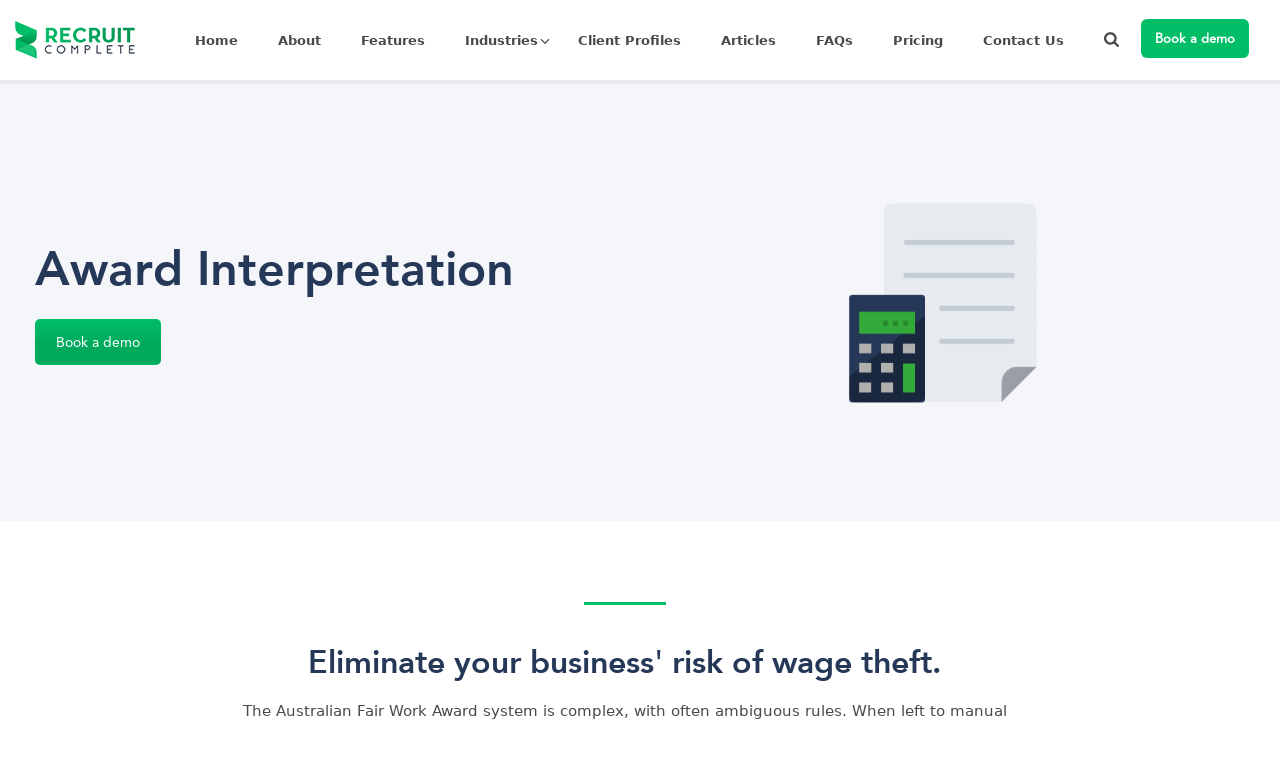

--- FILE ---
content_type: text/html; charset=UTF-8
request_url: https://recruitcomplete.com/features/award-interpretation/
body_size: 37462
content:
<!DOCTYPE html><html lang="en-AU" ><head><meta charset="UTF-8" /><meta name="viewport" content="width=device-width, initial-scale=1.0, minimum-scale=1.0, maximum-scale=1.0, user-scalable=0" /><meta http-equiv="X-UA-Compatible" content="IE=edge,chrome=1" /><meta name="format-detection" content="telephone=no"><script type="text/javascript" src="[data-uri]" defer></script><meta name='robots' content='index, follow, max-image-preview:large, max-snippet:-1, max-video-preview:-1' /><meta name="dlm-version" content="5.0.14"><style id="critical-path-css" type="text/css">body,html{width:100%;height:100%;margin:0;padding:0}.page-preloader{top:0;left:0;z-index:999;position:fixed;height:100%;width:100%;text-align:center}.preloader-preview-area{animation-delay:-.2s;top:50%;-ms-transform:translateY(100%);transform:translateY(100%);margin-top:10px;max-height:calc(50% - 20px);opacity:1;width:100%;text-align:center;position:absolute}.preloader-logo{max-width:90%;top:50%;-ms-transform:translateY(-100%);transform:translateY(-100%);margin:-10px auto 0 auto;max-height:calc(50% - 20px);opacity:1;position:relative}.ball-pulse>div{width:15px;height:15px;border-radius:100%;margin:2px;animation-fill-mode:both;display:inline-block;animation:ball-pulse .75s infinite cubic-bezier(.2,.68,.18,1.08)}.ball-pulse>div:nth-child(1){animation-delay:-.36s}.ball-pulse>div:nth-child(2){animation-delay:-.24s}.ball-pulse>div:nth-child(3){animation-delay:-.12s}@keyframes ball-pulse{0%{transform:scale(1);opacity:1}45%{transform:scale(.1);opacity:.7}80%{transform:scale(1);opacity:1}}.ball-clip-rotate-pulse{position:relative;-ms-transform:translateY(-15px) translateX(-10px);transform:translateY(-15px) translateX(-10px);display:inline-block}.ball-clip-rotate-pulse>div{animation-fill-mode:both;position:absolute;top:0;left:0;border-radius:100%}.ball-clip-rotate-pulse>div:first-child{height:36px;width:36px;top:7px;left:-7px;animation:ball-clip-rotate-pulse-scale 1s 0s cubic-bezier(.09,.57,.49,.9) infinite}.ball-clip-rotate-pulse>div:last-child{position:absolute;width:50px;height:50px;left:-16px;top:-2px;background:0 0;border:2px solid;animation:ball-clip-rotate-pulse-rotate 1s 0s cubic-bezier(.09,.57,.49,.9) infinite;animation-duration:1s}@keyframes ball-clip-rotate-pulse-rotate{0%{transform:rotate(0) scale(1)}50%{transform:rotate(180deg) scale(.6)}100%{transform:rotate(360deg) scale(1)}}@keyframes ball-clip-rotate-pulse-scale{30%{transform:scale(.3)}100%{transform:scale(1)}}@keyframes square-spin{25%{transform:perspective(100px) rotateX(180deg) rotateY(0)}50%{transform:perspective(100px) rotateX(180deg) rotateY(180deg)}75%{transform:perspective(100px) rotateX(0) rotateY(180deg)}100%{transform:perspective(100px) rotateX(0) rotateY(0)}}.square-spin{display:inline-block}.square-spin>div{animation-fill-mode:both;width:50px;height:50px;animation:square-spin 3s 0s cubic-bezier(.09,.57,.49,.9) infinite}.cube-transition{position:relative;-ms-transform:translate(-25px,-25px);transform:translate(-25px,-25px);display:inline-block}.cube-transition>div{animation-fill-mode:both;width:15px;height:15px;position:absolute;top:-5px;left:-5px;animation:cube-transition 1.6s 0s infinite ease-in-out}.cube-transition>div:last-child{animation-delay:-.8s}@keyframes cube-transition{25%{transform:translateX(50px) scale(.5) rotate(-90deg)}50%{transform:translate(50px,50px) rotate(-180deg)}75%{transform:translateY(50px) scale(.5) rotate(-270deg)}100%{transform:rotate(-360deg)}}.ball-scale>div{border-radius:100%;margin:2px;animation-fill-mode:both;display:inline-block;height:60px;width:60px;animation:ball-scale 1s 0s ease-in-out infinite}@keyframes ball-scale{0%{transform:scale(0)}100%{transform:scale(1);opacity:0}}.line-scale>div{animation-fill-mode:both;display:inline-block;width:5px;height:50px;border-radius:2px;margin:2px}.line-scale>div:nth-child(1){animation:line-scale 1s -.5s infinite cubic-bezier(.2,.68,.18,1.08)}.line-scale>div:nth-child(2){animation:line-scale 1s -.4s infinite cubic-bezier(.2,.68,.18,1.08)}.line-scale>div:nth-child(3){animation:line-scale 1s -.3s infinite cubic-bezier(.2,.68,.18,1.08)}.line-scale>div:nth-child(4){animation:line-scale 1s -.2s infinite cubic-bezier(.2,.68,.18,1.08)}.line-scale>div:nth-child(5){animation:line-scale 1s -.1s infinite cubic-bezier(.2,.68,.18,1.08)}@keyframes line-scale{0%{transform:scaley(1)}50%{transform:scaley(.4)}100%{transform:scaley(1)}}.ball-scale-multiple{position:relative;-ms-transform:translateY(30px);transform:translateY(30px);display:inline-block}.ball-scale-multiple>div{border-radius:100%;animation-fill-mode:both;margin:2px;position:absolute;left:-30px;top:0;opacity:0;margin:0;width:50px;height:50px;animation:ball-scale-multiple 1s 0s linear infinite}.ball-scale-multiple>div:nth-child(2){animation-delay:-.2s}.ball-scale-multiple>div:nth-child(3){animation-delay:-.2s}@keyframes ball-scale-multiple{0%{transform:scale(0);opacity:0}5%{opacity:1}100%{transform:scale(1);opacity:0}}.ball-pulse-sync{display:inline-block}.ball-pulse-sync>div{width:15px;height:15px;border-radius:100%;margin:2px;animation-fill-mode:both;display:inline-block}.ball-pulse-sync>div:nth-child(1){animation:ball-pulse-sync .6s -.21s infinite ease-in-out}.ball-pulse-sync>div:nth-child(2){animation:ball-pulse-sync .6s -.14s infinite ease-in-out}.ball-pulse-sync>div:nth-child(3){animation:ball-pulse-sync .6s -70ms infinite ease-in-out}@keyframes ball-pulse-sync{33%{transform:translateY(10px)}66%{transform:translateY(-10px)}100%{transform:translateY(0)}}.transparent-circle{display:inline-block;border-top:.5em solid rgba(255,255,255,.2);border-right:.5em solid rgba(255,255,255,.2);border-bottom:.5em solid rgba(255,255,255,.2);border-left:.5em solid #fff;transform:translateZ(0);animation:transparent-circle 1.1s infinite linear;width:50px;height:50px;border-radius:50%}.transparent-circle:after{border-radius:50%;width:10em;height:10em}@keyframes transparent-circle{0%{transform:rotate(0)}100%{transform:rotate(360deg)}}.ball-spin-fade-loader{position:relative;top:-10px;left:-10px;display:inline-block}.ball-spin-fade-loader>div{width:15px;height:15px;border-radius:100%;margin:2px;animation-fill-mode:both;position:absolute;animation:ball-spin-fade-loader 1s infinite linear}.ball-spin-fade-loader>div:nth-child(1){top:25px;left:0;animation-delay:-.84s;-webkit-animation-delay:-.84s}.ball-spin-fade-loader>div:nth-child(2){top:17.05px;left:17.05px;animation-delay:-.72s;-webkit-animation-delay:-.72s}.ball-spin-fade-loader>div:nth-child(3){top:0;left:25px;animation-delay:-.6s;-webkit-animation-delay:-.6s}.ball-spin-fade-loader>div:nth-child(4){top:-17.05px;left:17.05px;animation-delay:-.48s;-webkit-animation-delay:-.48s}.ball-spin-fade-loader>div:nth-child(5){top:-25px;left:0;animation-delay:-.36s;-webkit-animation-delay:-.36s}.ball-spin-fade-loader>div:nth-child(6){top:-17.05px;left:-17.05px;animation-delay:-.24s;-webkit-animation-delay:-.24s}.ball-spin-fade-loader>div:nth-child(7){top:0;left:-25px;animation-delay:-.12s;-webkit-animation-delay:-.12s}.ball-spin-fade-loader>div:nth-child(8){top:17.05px;left:-17.05px;animation-delay:0s;-webkit-animation-delay:0s}@keyframes ball-spin-fade-loader{50%{opacity:.3;transform:scale(.4)}100%{opacity:1;transform:scale(1)}}</style><title>Award Interpretation - Eliminate Your Risk of Wage Theft With Automation</title><meta name="description" content="Eliminate your risk of wage theft with automated Fair Work award interpretation within your Recruit Complete system." /><link rel="canonical" href="https://recruitcomplete.com/features/award-interpretation/" /><meta property="og:locale" content="en_US" /><meta property="og:type" content="article" /><meta property="og:title" content="Award Interpretation - Eliminate Your Risk of Wage Theft With Automation" /><meta property="og:description" content="Eliminate your risk of wage theft with automated Fair Work award interpretation within your Recruit Complete system." /><meta property="og:url" content="https://recruitcomplete.com/features/award-interpretation/" /><meta property="og:site_name" content="Recruit Complete" /><meta property="article:publisher" content="https://www.facebook.com/Recruit-Complete-103840007674632/" /><meta property="article:modified_time" content="2021-07-01T23:56:25+00:00" /><meta name="twitter:card" content="summary_large_image" /><meta name="twitter:label1" content="Est. reading time" /><meta name="twitter:data1" content="3 minutes" /> <script type="application/ld+json" class="yoast-schema-graph">{"@context":"https://schema.org","@graph":[{"@type":"WebPage","@id":"https://recruitcomplete.com/features/award-interpretation/","url":"https://recruitcomplete.com/features/award-interpretation/","name":"Award Interpretation - Eliminate Your Risk of Wage Theft With Automation","isPartOf":{"@id":"https://recruitcomplete.com/#website"},"datePublished":"2021-06-25T01:49:14+00:00","dateModified":"2021-07-01T23:56:25+00:00","description":"Eliminate your risk of wage theft with automated Fair Work award interpretation within your Recruit Complete system.","breadcrumb":{"@id":"https://recruitcomplete.com/features/award-interpretation/#breadcrumb"},"inLanguage":"en-AU","potentialAction":[{"@type":"ReadAction","target":["https://recruitcomplete.com/features/award-interpretation/"]}]},{"@type":"BreadcrumbList","@id":"https://recruitcomplete.com/features/award-interpretation/#breadcrumb","itemListElement":[{"@type":"ListItem","position":1,"name":"Home","item":"https://recruitcomplete.com/"},{"@type":"ListItem","position":2,"name":"Features","item":"https://recruitcomplete.com/features/"},{"@type":"ListItem","position":3,"name":"Award Interpretation"}]},{"@type":"WebSite","@id":"https://recruitcomplete.com/#website","url":"https://recruitcomplete.com/","name":"Recruit Complete","description":"End-to-end Recruitment Software","publisher":{"@id":"https://recruitcomplete.com/#organization"},"potentialAction":[{"@type":"SearchAction","target":{"@type":"EntryPoint","urlTemplate":"https://recruitcomplete.com/?s={search_term_string}"},"query-input":"required name=search_term_string"}],"inLanguage":"en-AU"},{"@type":"Organization","@id":"https://recruitcomplete.com/#organization","name":"Recruit Complete","url":"https://recruitcomplete.com/","logo":{"@type":"ImageObject","inLanguage":"en-AU","@id":"https://recruitcomplete.com/#/schema/logo/image/","url":"https://recruitcomplete.com/wp-content/uploads/2020/01/rc-logo_120x38.png","contentUrl":"https://recruitcomplete.com/wp-content/uploads/2020/01/rc-logo_120x38.png","width":120,"height":38,"caption":"Recruit Complete"},"image":{"@id":"https://recruitcomplete.com/#/schema/logo/image/"},"sameAs":["https://www.facebook.com/Recruit-Complete-103840007674632/","https://www.linkedin.com/company/recruit-complete/","https://www.youtube.com/channel/UCJ79QrZ_jcTZ_jkGOTsZVAg"]}]}</script> <link rel='dns-prefetch' href='//s.w.org' /><link rel="alternate" type="application/rss+xml" title="Recruit Complete &raquo; Feed" href="https://recruitcomplete.com/feed/" /><link rel="alternate" type="application/rss+xml" title="Recruit Complete &raquo; Comments Feed" href="https://recruitcomplete.com/comments/feed/" /><link rel="shortcut icon" href="https://recruitcomplete.com/wp-content/uploads/2020/01/rc_favicon.png"  /><link rel="apple-touch-icon-precomposed" href="https://recruitcomplete.com/wp-content/uploads/2020/01/rc-logo_120x38.png"><link rel="apple-touch-icon-precomposed" sizes="72x72" href="https://recruitcomplete.com/wp-content/uploads/2020/01/rc-logo_120x38.png"> <script type="text/javascript" src="[data-uri]" defer></script><link data-optimized="1" rel='stylesheet' id='wp-block-library-css'  href='https://recruitcomplete.com/wp-content/litespeed/css/2f08594f44a590bfde85051bd9d0c567.css?ver=faf00' type='text/css' media='all' /><style id='wp-block-library-theme-inline-css' type='text/css'>.wp-block-audio figcaption{color:#555;font-size:13px;text-align:center}.is-dark-theme .wp-block-audio figcaption{color:hsla(0,0%,100%,.65)}.wp-block-code{border:1px solid #ccc;border-radius:4px;font-family:Menlo,Consolas,monaco,monospace;padding:.8em 1em}.wp-block-embed figcaption{color:#555;font-size:13px;text-align:center}.is-dark-theme .wp-block-embed figcaption{color:hsla(0,0%,100%,.65)}.blocks-gallery-caption{color:#555;font-size:13px;text-align:center}.is-dark-theme .blocks-gallery-caption{color:hsla(0,0%,100%,.65)}.wp-block-image figcaption{color:#555;font-size:13px;text-align:center}.is-dark-theme .wp-block-image figcaption{color:hsla(0,0%,100%,.65)}.wp-block-pullquote{border-top:4px solid;border-bottom:4px solid;margin-bottom:1.75em;color:currentColor}.wp-block-pullquote__citation,.wp-block-pullquote cite,.wp-block-pullquote footer{color:currentColor;text-transform:uppercase;font-size:.8125em;font-style:normal}.wp-block-quote{border-left:.25em solid;margin:0 0 1.75em;padding-left:1em}.wp-block-quote cite,.wp-block-quote footer{color:currentColor;font-size:.8125em;position:relative;font-style:normal}.wp-block-quote.has-text-align-right{border-left:none;border-right:.25em solid;padding-left:0;padding-right:1em}.wp-block-quote.has-text-align-center{border:none;padding-left:0}.wp-block-quote.is-large,.wp-block-quote.is-style-large,.wp-block-quote.is-style-plain{border:none}.wp-block-search .wp-block-search__label{font-weight:700}:where(.wp-block-group.has-background){padding:1.25em 2.375em}.wp-block-separator.has-css-opacity{opacity:.4}.wp-block-separator{border:none;border-bottom:2px solid;margin-left:auto;margin-right:auto}.wp-block-separator.has-alpha-channel-opacity{opacity:1}.wp-block-separator:not(.is-style-wide):not(.is-style-dots){width:100px}.wp-block-separator.has-background:not(.is-style-dots){border-bottom:none;height:1px}.wp-block-separator.has-background:not(.is-style-wide):not(.is-style-dots){height:2px}.wp-block-table thead{border-bottom:3px solid}.wp-block-table tfoot{border-top:3px solid}.wp-block-table td,.wp-block-table th{padding:.5em;border:1px solid;word-break:normal}.wp-block-table figcaption{color:#555;font-size:13px;text-align:center}.is-dark-theme .wp-block-table figcaption{color:hsla(0,0%,100%,.65)}.wp-block-video figcaption{color:#555;font-size:13px;text-align:center}.is-dark-theme .wp-block-video figcaption{color:hsla(0,0%,100%,.65)}.wp-block-template-part.has-background{padding:1.25em 2.375em;margin-top:0;margin-bottom:0}</style><style id='global-styles-inline-css' type='text/css'>body{--wp--preset--color--black: #000000;--wp--preset--color--cyan-bluish-gray: #abb8c3;--wp--preset--color--white: #ffffff;--wp--preset--color--pale-pink: #f78da7;--wp--preset--color--vivid-red: #cf2e2e;--wp--preset--color--luminous-vivid-orange: #ff6900;--wp--preset--color--luminous-vivid-amber: #fcb900;--wp--preset--color--light-green-cyan: #7bdcb5;--wp--preset--color--vivid-green-cyan: #00d084;--wp--preset--color--pale-cyan-blue: #8ed1fc;--wp--preset--color--vivid-cyan-blue: #0693e3;--wp--preset--color--vivid-purple: #9b51e0;--wp--preset--gradient--vivid-cyan-blue-to-vivid-purple: linear-gradient(135deg,rgba(6,147,227,1) 0%,rgb(155,81,224) 100%);--wp--preset--gradient--light-green-cyan-to-vivid-green-cyan: linear-gradient(135deg,rgb(122,220,180) 0%,rgb(0,208,130) 100%);--wp--preset--gradient--luminous-vivid-amber-to-luminous-vivid-orange: linear-gradient(135deg,rgba(252,185,0,1) 0%,rgba(255,105,0,1) 100%);--wp--preset--gradient--luminous-vivid-orange-to-vivid-red: linear-gradient(135deg,rgba(255,105,0,1) 0%,rgb(207,46,46) 100%);--wp--preset--gradient--very-light-gray-to-cyan-bluish-gray: linear-gradient(135deg,rgb(238,238,238) 0%,rgb(169,184,195) 100%);--wp--preset--gradient--cool-to-warm-spectrum: linear-gradient(135deg,rgb(74,234,220) 0%,rgb(151,120,209) 20%,rgb(207,42,186) 40%,rgb(238,44,130) 60%,rgb(251,105,98) 80%,rgb(254,248,76) 100%);--wp--preset--gradient--blush-light-purple: linear-gradient(135deg,rgb(255,206,236) 0%,rgb(152,150,240) 100%);--wp--preset--gradient--blush-bordeaux: linear-gradient(135deg,rgb(254,205,165) 0%,rgb(254,45,45) 50%,rgb(107,0,62) 100%);--wp--preset--gradient--luminous-dusk: linear-gradient(135deg,rgb(255,203,112) 0%,rgb(199,81,192) 50%,rgb(65,88,208) 100%);--wp--preset--gradient--pale-ocean: linear-gradient(135deg,rgb(255,245,203) 0%,rgb(182,227,212) 50%,rgb(51,167,181) 100%);--wp--preset--gradient--electric-grass: linear-gradient(135deg,rgb(202,248,128) 0%,rgb(113,206,126) 100%);--wp--preset--gradient--midnight: linear-gradient(135deg,rgb(2,3,129) 0%,rgb(40,116,252) 100%);--wp--preset--duotone--dark-grayscale: url('#wp-duotone-dark-grayscale');--wp--preset--duotone--grayscale: url('#wp-duotone-grayscale');--wp--preset--duotone--purple-yellow: url('#wp-duotone-purple-yellow');--wp--preset--duotone--blue-red: url('#wp-duotone-blue-red');--wp--preset--duotone--midnight: url('#wp-duotone-midnight');--wp--preset--duotone--magenta-yellow: url('#wp-duotone-magenta-yellow');--wp--preset--duotone--purple-green: url('#wp-duotone-purple-green');--wp--preset--duotone--blue-orange: url('#wp-duotone-blue-orange');--wp--preset--font-size--small: 13px;--wp--preset--font-size--medium: 20px;--wp--preset--font-size--large: 36px;--wp--preset--font-size--x-large: 42px;}.has-black-color{color: var(--wp--preset--color--black) !important;}.has-cyan-bluish-gray-color{color: var(--wp--preset--color--cyan-bluish-gray) !important;}.has-white-color{color: var(--wp--preset--color--white) !important;}.has-pale-pink-color{color: var(--wp--preset--color--pale-pink) !important;}.has-vivid-red-color{color: var(--wp--preset--color--vivid-red) !important;}.has-luminous-vivid-orange-color{color: var(--wp--preset--color--luminous-vivid-orange) !important;}.has-luminous-vivid-amber-color{color: var(--wp--preset--color--luminous-vivid-amber) !important;}.has-light-green-cyan-color{color: var(--wp--preset--color--light-green-cyan) !important;}.has-vivid-green-cyan-color{color: var(--wp--preset--color--vivid-green-cyan) !important;}.has-pale-cyan-blue-color{color: var(--wp--preset--color--pale-cyan-blue) !important;}.has-vivid-cyan-blue-color{color: var(--wp--preset--color--vivid-cyan-blue) !important;}.has-vivid-purple-color{color: var(--wp--preset--color--vivid-purple) !important;}.has-black-background-color{background-color: var(--wp--preset--color--black) !important;}.has-cyan-bluish-gray-background-color{background-color: var(--wp--preset--color--cyan-bluish-gray) !important;}.has-white-background-color{background-color: var(--wp--preset--color--white) !important;}.has-pale-pink-background-color{background-color: var(--wp--preset--color--pale-pink) !important;}.has-vivid-red-background-color{background-color: var(--wp--preset--color--vivid-red) !important;}.has-luminous-vivid-orange-background-color{background-color: var(--wp--preset--color--luminous-vivid-orange) !important;}.has-luminous-vivid-amber-background-color{background-color: var(--wp--preset--color--luminous-vivid-amber) !important;}.has-light-green-cyan-background-color{background-color: var(--wp--preset--color--light-green-cyan) !important;}.has-vivid-green-cyan-background-color{background-color: var(--wp--preset--color--vivid-green-cyan) !important;}.has-pale-cyan-blue-background-color{background-color: var(--wp--preset--color--pale-cyan-blue) !important;}.has-vivid-cyan-blue-background-color{background-color: var(--wp--preset--color--vivid-cyan-blue) !important;}.has-vivid-purple-background-color{background-color: var(--wp--preset--color--vivid-purple) !important;}.has-black-border-color{border-color: var(--wp--preset--color--black) !important;}.has-cyan-bluish-gray-border-color{border-color: var(--wp--preset--color--cyan-bluish-gray) !important;}.has-white-border-color{border-color: var(--wp--preset--color--white) !important;}.has-pale-pink-border-color{border-color: var(--wp--preset--color--pale-pink) !important;}.has-vivid-red-border-color{border-color: var(--wp--preset--color--vivid-red) !important;}.has-luminous-vivid-orange-border-color{border-color: var(--wp--preset--color--luminous-vivid-orange) !important;}.has-luminous-vivid-amber-border-color{border-color: var(--wp--preset--color--luminous-vivid-amber) !important;}.has-light-green-cyan-border-color{border-color: var(--wp--preset--color--light-green-cyan) !important;}.has-vivid-green-cyan-border-color{border-color: var(--wp--preset--color--vivid-green-cyan) !important;}.has-pale-cyan-blue-border-color{border-color: var(--wp--preset--color--pale-cyan-blue) !important;}.has-vivid-cyan-blue-border-color{border-color: var(--wp--preset--color--vivid-cyan-blue) !important;}.has-vivid-purple-border-color{border-color: var(--wp--preset--color--vivid-purple) !important;}.has-vivid-cyan-blue-to-vivid-purple-gradient-background{background: var(--wp--preset--gradient--vivid-cyan-blue-to-vivid-purple) !important;}.has-light-green-cyan-to-vivid-green-cyan-gradient-background{background: var(--wp--preset--gradient--light-green-cyan-to-vivid-green-cyan) !important;}.has-luminous-vivid-amber-to-luminous-vivid-orange-gradient-background{background: var(--wp--preset--gradient--luminous-vivid-amber-to-luminous-vivid-orange) !important;}.has-luminous-vivid-orange-to-vivid-red-gradient-background{background: var(--wp--preset--gradient--luminous-vivid-orange-to-vivid-red) !important;}.has-very-light-gray-to-cyan-bluish-gray-gradient-background{background: var(--wp--preset--gradient--very-light-gray-to-cyan-bluish-gray) !important;}.has-cool-to-warm-spectrum-gradient-background{background: var(--wp--preset--gradient--cool-to-warm-spectrum) !important;}.has-blush-light-purple-gradient-background{background: var(--wp--preset--gradient--blush-light-purple) !important;}.has-blush-bordeaux-gradient-background{background: var(--wp--preset--gradient--blush-bordeaux) !important;}.has-luminous-dusk-gradient-background{background: var(--wp--preset--gradient--luminous-dusk) !important;}.has-pale-ocean-gradient-background{background: var(--wp--preset--gradient--pale-ocean) !important;}.has-electric-grass-gradient-background{background: var(--wp--preset--gradient--electric-grass) !important;}.has-midnight-gradient-background{background: var(--wp--preset--gradient--midnight) !important;}.has-small-font-size{font-size: var(--wp--preset--font-size--small) !important;}.has-medium-font-size{font-size: var(--wp--preset--font-size--medium) !important;}.has-large-font-size{font-size: var(--wp--preset--font-size--large) !important;}.has-x-large-font-size{font-size: var(--wp--preset--font-size--x-large) !important;}</style><link data-optimized="1" rel='stylesheet' id='contact-form-7-css'  href='https://recruitcomplete.com/wp-content/litespeed/css/4a257da7ca49d550191fd95ee75fba64.css?ver=dd6ea' type='text/css' media='all' /><link data-optimized="1" rel='stylesheet' id='ivory-search-styles-css'  href='https://recruitcomplete.com/wp-content/litespeed/css/60cd511715b17b8f7b3453f74c187840.css?ver=c2157' type='text/css' media='all' /><link data-optimized="1" rel='stylesheet' id='theme-styles-css'  href='https://recruitcomplete.com/wp-content/litespeed/css/7fa66fbf2c456de88a2a49838d777fa7.css?ver=1274e' type='text/css' media='all' /><style id='theme-styles-inline-css' type='text/css'>#wpadminbar {
				-webkit-backface-visibility: hidden;
				backface-visibility: hidden;
				-webkit-perspective: 1000;
				-ms-perspective: 1000;
				perspective: 1000;
				-webkit-transform: translateZ(0px);
				-ms-transform: translateZ(0px);
				transform: translateZ(0px);
			}
			@media screen and (max-width: 600px) {
				#wpadminbar {
					position: fixed !important;
				}
			}
		
body { background-color:#fff; } .hb-custom-header #mk-page-introduce, .mk-header { background-color:#f7f7f7;background-size:cover;-webkit-background-size:cover;-moz-background-size:cover; } .hb-custom-header > div, .mk-header-bg { background-color:#fff; } .mk-classic-nav-bg { background-color:#fff; } .master-holder-bg { background-color:#fff; } #mk-footer { background-color:#f3f4f6; } #mk-boxed-layout { -webkit-box-shadow:0 0 px rgba(0, 0, 0, ); -moz-box-shadow:0 0 px rgba(0, 0, 0, ); box-shadow:0 0 px rgba(0, 0, 0, ); } .mk-news-tab .mk-tabs-tabs .is-active a, .mk-fancy-title.pattern-style span, .mk-fancy-title.pattern-style.color-gradient span:after, .page-bg-color { background-color:#fff; } .page-title { font-size:20px; color:#4d4d4d; text-transform:none; font-weight:700; letter-spacing:2px; } .page-subtitle { font-size:14px; line-height:100%; color:#a3a3a3; font-size:14px; text-transform:none; } .mk-header { border-bottom:1px solid #ededed; } .header-style-1 .mk-header-padding-wrapper, .header-style-2 .mk-header-padding-wrapper, .header-style-3 .mk-header-padding-wrapper { padding-top:81px; } .mk-process-steps[max-width~="950px"] ul::before { display:none !important; } .mk-process-steps[max-width~="950px"] li { margin-bottom:30px !important; width:100% !important; text-align:center; } .mk-event-countdown-ul[max-width~="750px"] li { width:90%; display:block; margin:0 auto 15px; } body { font-family:Open Sans } @font-face { font-family:'star'; src:url('https://recruitcomplete.com/wp-content/themes/jupiter/assets/stylesheet/fonts/star/font.eot'); src:url('https://recruitcomplete.com/wp-content/themes/jupiter/assets/stylesheet/fonts/star/font.eot?#iefix') format('embedded-opentype'), url('https://recruitcomplete.com/wp-content/themes/jupiter/assets/stylesheet/fonts/star/font.woff') format('woff'), url('https://recruitcomplete.com/wp-content/themes/jupiter/assets/stylesheet/fonts/star/font.ttf') format('truetype'), url('https://recruitcomplete.com/wp-content/themes/jupiter/assets/stylesheet/fonts/star/font.svg#star') format('svg'); font-weight:normal; font-style:normal; } @font-face { font-family:'WooCommerce'; src:url('https://recruitcomplete.com/wp-content/themes/jupiter/assets/stylesheet/fonts/woocommerce/font.eot'); src:url('https://recruitcomplete.com/wp-content/themes/jupiter/assets/stylesheet/fonts/woocommerce/font.eot?#iefix') format('embedded-opentype'), url('https://recruitcomplete.com/wp-content/themes/jupiter/assets/stylesheet/fonts/woocommerce/font.woff') format('woff'), url('https://recruitcomplete.com/wp-content/themes/jupiter/assets/stylesheet/fonts/woocommerce/font.ttf') format('truetype'), url('https://recruitcomplete.com/wp-content/themes/jupiter/assets/stylesheet/fonts/woocommerce/font.svg#WooCommerce') format('svg'); font-weight:normal; font-style:normal; } .mk-responsive-nav > li > ul > li > ul > li > a {display:block !important;} body { font-family:avenir-roman; } .main-navigation-ul span.menu-item-description, p, .mk-text-block ul li, .mk-responsive-nav li ul ul, .mk-responsive-nav li a, .main-navigation-ul li > .sub-menu ul li > ul.sub-menu li.menu-item a.menu-item-link, .mk-responsive-nav li ul li a, .header-style-1 .menu-hover-style-5 .main-navigation-ul > li > a.menu-item-link, .wpcf7-form.init, select, input[type="text"], .comment textarea, input[type="button"], input[type="reset"], input[type="submit"] { font-family:"Segoe UI", Frutiger, "Frutiger Linotype", "Dejavu Sans", "Helvetica Neue", Arial, sans-serif !important; } .wpcf7-form.init .btn-submit .wpcf7-submit { font-weight:500; } h1, h2, h3, h4, h5, h6 { font-family:avenir-black; font-weight:600 !important; } .sgpb-cursor-pointer { background-color:rgba(255, 255, 255, 0) !important; } #theme-page .theme-page-wrapper .theme-content { padding:0 } .single #theme-page .theme-page-wrapper .theme-content { padding:30px 10px !important; } @media (min-width:1141px) { #theme-page .theme-page-wrapper { margin:80px auto 0; } } @media (max-width:1140px) { #theme-page .theme-page-wrapper { margin:0 auto 0; } } @media (max-width:992px) { .margin_top_none.vc_column_container>.vc_column-inner { margin-top:0px !important; } .margin_top_none.vc_column_container>.vc_column-inner h2 { font-size:32px !important; } .margin_top_none.vc_column_container { margin-left:-15px; } .column_pd_none.vc_column_container>.vc_column-inner { padding:0 !important; margin:0 !important; } div#sub-footer .mk-grid .mk-footer-copyright { order:2; width:100%; background:#fff; } div#sub-footer .mk-grid #mega-menu-wrap-footer-menu { width:100%; padding-bottom:40px; } } @media (max-width:765px) { .page_head_section { padding-bottom:250px; } } .header-style-1 .mk-header-padding-wrapper, .header-style-2 .mk-header-padding-wrapper, .header-style-3 .mk-header-padding-wrapper { padding-top:0; } .mk-header .mk-header-inner { border-bottom:none; } .master-holder h4 { text-transform:none !important; font-weight:normal; } select, input[type=text] { color:#555 !important; } .header-style-1.header-align-center .mk-header-nav-container { text-align:left; } .header-style-1.header-align-center .mk-nav-responsive-link { z-index:100; } .header-style-1.header-align-center .mk-nav-responsive-link { z-index:100; } .a-sticky:not(.header-style-4) .add-header-height .mk-header-nav-container { line-height:50px; } .header-style-1.header-align-center .mk-header-nav-container .ct-logo { display:inline-block; float:left; } .header-style-1.header-align-center .header-logo { left:0; position:relative; } .header-style-1.header-align-center .header-logo a { display:block; position:relative; margin-left:0; } .fit-logo-img a img { display:block; position:relative; } .header-style-1.header-align-center .mk-header-nav-container .ct-main-nav { display:inline-block; padding-left:40px; vertical-align:top; } .mk-header-holder { box-shadow:0 3px 3px rgba(0,0,0,.08); } .right-menu { display:inline-block; float:right; } .right-menu ul { list-style-type:none; margin:0; padding:0; } .right-menu ul li { display:inline-block; font-size:11px; font-weight:400; line-height:80px; margin:0; padding:0 16px; } .a-sticky .right-menu ul li { line-height:55px; } .right-menu ul li.color-green a { color:#fff; line-height:20px; font-weight:600; background:#00be68; font-size:13px; padding:12px 14px; border-radius:6px; } .right-menu ul li.menu-item .mk-svg-icon { display:none; } ul.mk-responsive-nav li.btn-book-a-demo.color-green { background:#00be68; border:0; } .mk-responsive-nav .mk-nav-arrow:hover, .mk-responsive-nav .mk-nav-arrow:active, .mk-responsive-nav .mk-nav-arrow:focus { opacity:.7; } .mk-responsive-nav li ul li ul li ul { background:transparent; border-top:1px solid rgba(128,128,128,.2); padding:10px 0 10px 20px; display:block !important; } .mk-responsive-nav li ul li ul li ul li a { font-weight:normal; padding:5px 0 5px 40px; } .has-mega-menu > ul.sub-menu > li > ul.sub-menu > li.menu-item-has-children > a::after { position:absolute; content:""; width:95%; height:3px; background:#ddd; bottom:0; left:10px; opacity:.7; } ul.mk-responsive-nav li.btn-book-a-demo.color-green a.menu-item-link { border:0; text-align:center; color:#fff !important; font-weight:600; font-size:14px; text-transform:none; } .main-navigation-ul>li.menu-item a.menu-item-link svg { height:16px; position:absolute; right:0; top:4px; } .main-navigation-ul li > .sub-menu ul li > ul.sub-menu li.menu-item a.menu-item-link { padding:4px 10px; font-weight:normal; } .mk-responsive-nav li a { text-transform:capitalize; font-size:18px; } .mk-responsive-nav li ul ul { padding-left:0; } .mk-responsive-nav li ul ul, .mk-responsive-nav li a { border:0; } .mk-responsive-nav li ul li { border-bottom:1px solid rgba(128,128,128,.2); } .mk-responsive-nav li ul li ul li { border-bottom:0; } .mk-responsive-nav li ul li.hidden-mobile-arrow .mk-nav-arrow, .mk-responsive-nav > li > ul > li > ul > li > span, .mk-responsive-nav > li > ul > li > ul > li > a, .mk-responsive-nav li a>svg, .mk-main-navigation ul .megamenu-title, .mk-responsive-nav>li>ul>li>ul>li>a { display:none !important; } .mk-responsive-nav li ul li a { padding-left:40px; font-weight:bold; } .main-navigation-ul span.menu-item-description { font-weight:normal; margin-top:5px; line-height:1.3; padding-bottom:10px; } .mk-responsive-nav li ul li a span.menu-item-description { display:block; margin-top:10px; font-weight:normal; line-height:1.3; } .mk-responsive-nav li ul li a {font-size:14px;} .mk-responsive-nav li { border-bottom:none; } #mk-footer [class*='mk-col-'] { padding:0 !important; } #mk-footer .widget { padding:0; } #mk-footer .widgettitle { font-size:12px; margin-top:-8px; } #mk-footer .widget_nav_menu .mk-svg-icon { display:none; } #mk-footer .widget-sub-navigation ul li a, #mk-footer .widget_nav_menu ul li a { font-size:14px; font-weight:normal; padding:5px 0; } #mk-footer .widget_nav_menu ul.menu>.menu-item-has-children { display:inline; padding:0; } #mk-footer .widget_nav_menu ul.menu>.menu-item-has-children a { background:transparent; } #mk-footer .widget_nav_menu ul.menu>.menu-item-has-children:before { top:2px; right:-40px; line-height:14px; } #mk-footer .widget:not(.widget_social_networks) a { color:#253858; } .ct-sub-footer #sub-footer #mega-menu-wrap-footer-menu, .ct-sub-footer #sub-footer .mk-footer-copyright { display:inline-block; width:50%; } .ct-sub-footer #sub-footer #mega-menu-wrap-footer-menu ul { list-style-type:none; text-align:right; padding:7px 0 0px; } .ct-sub-footer #sub-footer #mega-menu-wrap-footer-menu ul li { margin:0; padding:0; } .ct-sub-footer #sub-footer #mega-menu-wrap-footer-menu ul li a span { font-size:13px !important; } .ct-sub-footer { border-top:1px solid rgba(44, 68, 98, 0.24); } #mk-footer .widget_nav_menu ul li.spacing-top { padding-top:30px; } .line-height-lg p { line-height:32px; } .txt-transform-none { text-transform:none !important; } .single li { font-family:"Segoe UI",Frutiger,"Frutiger Linotype","Dejavu Sans","Helvetica Neue",Arial,sans-serif !important; } .vc_btn3.vc_btn3-size-lg { padding-top:14px; padding-bottom:14px; padding-left:52px; padding-right:52px; } .main-price .symbol { color:#333; } @media (max-width:1076px) { .pricing-switcher { margin-bottom:30px; } } @media (max-width:480px) { #mk-footer .mk-padding-wrapper { text-align:center; } } .blog-similar-posts ul li img { width:100%; } .single #mk-page-introduce.intro-left .page-title { display:none; } @media (min-width:1024px) { .single #mk-page-introduce { margin-top:70px; } } .single #mk-breadcrumbs .mk-breadcrumbs-inner, .single #mk-breadcrumbs .mk-breadcrumbs-inner a { color:#999 !important; } @media (max-width:700px) { .single #mk-breadcrumbs .mk-breadcrumbs-inner { margin:15px 0 15px!important } } @media (max-width:590px) { div#ajaxsearchlite1 .probox .proinput input, div.asl_w .probox .proinput input { font-size:11px !important; } } @media (min-width:1010px) { #mk-boxed-layout { } } #mk-tabs .wpb_tab { padding:0 0 0 40px; border:0; } div#mk-tabs .wpb_tabs_nav a { border:0; background-color:transparent; padding:0 13px; height:0; display:inline-block; white-space:normal; line-height:20px; } div#mk-tabs:not(.simple-style) .wpb_tabs_nav li a::before, div#mk-tabs .wpb_tabs_nav li {background-color:transparent;} .wpb_content_element .wpb_accordion_header a, .wpb_content_element .wpb_tour_tabs_wrapper .wpb_tabs_nav a { display:inline-block; } #mk-tabs.mk-tabs-15.vertical-left .wpb_tabs_nav .ui-state-active a { display:inline-block; line-height:18px; } #mk-tabs.vertical-left .wpb_tabs_nav li.ui-state-active { position:relative; outline:none; background-color:#fff; } #mk-tabs.vertical-style .wpb_tabs_nav li { width:100%; padding:10px 0; margin:0; overflow:hidden; } div#mk-tabs .wpb_tab { padding:6px 25px 20px; border:0 } #mk-tabs.vertical-style .wpb_tabs_nav li a:before { background-color:transparent; } #mk-tabs.vertical-left .wpb_tabs_nav li.ui-state-active a:before { background:#00be68; width:2px; height:100%; left:0; top:0; } #mk-tabs.vertical-left .wpb_tabs_nav .ui-state-active a { color:#00be68; display:block; width:auto; height:100%; overflow:hidden; position:relative; } #mk-tabs.vertical-style .wpb_tabs_nav li .tab_sub_title { font-size:12px; padding:13px 0 0 13px; margin:0; display:none; } #mk-tabs.vertical-style .wpb_tabs_nav .ui-state-active p { display:block; padding-top:6px; } .wpb_content_element .wpb_tabs_nav li, #mk-tabs.vertical-style .wpb_tabs_nav li .tab_sub_title { white-space:normal; } #mk-tabs.mobile-true .title-mobile { background:transparent; border-bottom:0; text-align:left; color:#000; font-size:16px; white-space:normal; margin:0 -13px 0 -13px; } #mk-tabs.mobile-true .title-mobile .subtitle-mobile { margin-top:17px; white-space:normal; font-weight:normal; } @media only screen and (max-width:767px) { #mk-tabs.mobile-true .ui-tabs-panel { padding:0 20px; } #mk-tabs.mobile-true.vertical-style .wpb_tab { margin-bottom:30px; } } @media handheld, only screen and (max-width:1140px) { div.theme-page-wrapper:not(.full-width-layout) .theme-content:not(.no-padding) { padding:0px 0 !important; } } @media only screen and (max-width:992px) { #mk-footer .widgettitle { display:none !important; } div.mk-css-icon-close div, div.mk-css-icon-menu div { background-color:#88909a; } div.mega-menu-video { padding-left:0px; margin-top:0px; } div.mega-menu-video iframe { width:100%; } .mobile-logo { display:inline-block; float:left; } #mk-footer .widget_nav_menu ul.menu li.hidden-desktop { font-family:avenir-black; } #mk-footer .widget_nav_menu ul.menu li.hidden-desktop .sub-menu { padding-left:10px; } section#mk-footer .widget { margin-bottom:0px; } #mk-footer .footer-wrapper .widget.widget_social_networks { margin-top:15px; } div#sub-footer .mk-grid .mk-footer-copyright { order:2; width:100%; padding:40px 0 !important; background:#fff; } div.ct-sub-footer { border:none; } div#sub-footer .mk-grid #mega-menu-wrap-footer-menu { width:100%; padding-bottom:40px; } div.ct-sub-footer #sub-footer #mega-menu-wrap-footer-menu ul { text-align:center; } } @media only screen and (min-width:993px) { #mk-footer .footer-wrapper .widget.widget_social_networks { display:none; } } @media (min-width:1141px) { .mk-grid.header-grid { line-height:1px; padding:0 15px; } .mobile-logo, .hidden-desktop { display:none !important; } .mobile-logo { display:inline-block; } } @media only screen and (max-width:1140px) { .mk-grid.header-grid { line-height:80px; padding:0 15px; } } @media only screen and (min-width:1141px) { .main-navigation-ul li > .sub-menu ul li > ul.sub-menu {padding-top:10px; display:block;} } @media only screen and (max-width:1024px) { div#fullpage { padding-left:0; } #sub-footer .mk-grid { display:flex; flex-wrap:wrap; } } @media (max-width:767px) { div.mobile-height { min-height:300px; } div.master-holder h2.mobile-title-small { font-size:32px !important; } .mobile-col-spacing-top.vc_column_container>.vc_column-inner { margin-top:10px !important; } } .widget_social_networks a.dark { opacity:1; } .widget_social_networks a.dark.facebook-hover { color:#3b5998; } .widget_social_networks a.dark.linkedin-hover { color:#3371b7; } .widget_social_networks a.dark.instagram-hover { color:#e4405f; } .widget_social_networks a.dark.pinterest-hover { color:#c92619; } .widget_social_networks a.dark.twitter-hover { color:#55acee; } .widget_social_networks a.small svg { height:15px !important; width:20px !important; } @media (min-width:1141px){ #mk-page-introduce { padding:15px 0 15px; margin-top:70px; } } .search-result-item .has-post-thumbnail .entry-thumbnail { vertical-align:24px; margin-right:12px; } .search-result-item .has-post-thumbnail .entry-thumbnail.page { vertical-align:middle; } div.search-result-item .entry-thumbnail.post img, div.search-result-item .entry-thumbnail.page img { width:110px; height:110px; object-fit:cover; } .search-result-item { margin-top:0; padding-top:20px; padding-bottom:20px; } .search-result-item .post-inner h4.the-title { margin:0; padding:0; line-height:normal; } @media (max-width:630px){ .mk-search-loop .widget_search p { margin-top:20px; } .search-result-item .entry-thumbnail.post { vertical-align:top; } .search-result-item .type-post, .search-result-item .type-page { display:inline-block; vertical-align:middle; width:100%; } .search-result-item .has-post-thumbnail .entry-thumbnail.page {vertical-align:middle;} .search-result-item .type-post.has-post-thumbnail .post-inner {display:block;margin-left:122px;} .search-result-item .type-post.has-post-thumbnail .entry-thumbnail {float:left;display:block;} div.search-result-item .type-page.has-post-thumbnail .post-inner {width:68%;} } #mk-page-introduce.intro-left .mk-grid { position:relative; } #mk-breadcrumbs .mk-breadcrumbs-inner.light-skin { margin:0!important; } .search-result-item .has-post-thumbnail .entry-thumbnail, .search-result-item .has-post-thumbnail .post-inner { display:inline-block; } .search-results .ct-sub-footer, .search-result-item .type-page.hentry .the-excerpt { display:none; } .widget_nav_menu ul li.current_page_item a { background-color:transparent; } .sgpb-pulse { top:100px !important; } @media (max-width:767px) { .mobile_order_col, div.vc_row.mk-fullwidth-true.mobile_order_col .mk-grid { display:flex; flex-direction:row; flex-wrap:wrap; } .mobile_order_col .order-1 { order:1; } .mobile_order_col .order-2 { order:2; } } @media (min-width:767px) { .archive #mk-page-introduce #mk-breadcrumbs, .search #mk-page-introduce #mk-breadcrumbs { position:absolute; top:0; right:0; } } @media (max-width:700px) {#mk-breadcrumbs .mk-breadcrumbs-inner {text-align:left;margin-left:5px !important;} .page-subtitle {margin-left:15px;} } .archive #theme-page .theme-page-wrapper .theme-content {margin-top:40px;} .archive .mk-button-container {text-align:left;} .archive #mk-breadcrumbs .mk-breadcrumbs-inner.dark-skin a, .archive #mk-breadcrumbs .mk-breadcrumbs-inner.dark-skin, .search #mk-breadcrumbs .mk-breadcrumbs-inner.dark-skin, .search #mk-breadcrumbs .mk-breadcrumbs-inner.dark-skin a {color:#999; font-size:12px;} .archive #theme-page .theme-page-wrapper {margin-top:20px;} .login-btn_right {display:inline-block;} .main-nav-side-search {margin:0 6px 0 0;} #mk-nav-search-wrapper .ui-autocomplete li .search-date {display:none;} #mk-nav-search-wrapper .ui-autocomplete li .search-title {text-transform:capitalize;font-size:14px;} #mk-nav-search-wrapper .ui-autocomplete li {display:block;padding:10px 0;} .search-result-item .entry-thumbnail.page img {width:150px;} #mk-nav-search-wrapper {right:-24px;} #mk-nav-search-wrapper input[type="text"] {border-radius:10px 0 0 10px;border:0;} #mk-nav-search-wrapper .nav-side-search-icon {background-color:#00be68;border-radius:10px;} #mk-nav-search-wrapper {border-radius:10px;border:1px solid #e3e3e3;} #mk-nav-search-wrapper .ui-autocomplete {margin-top:53px;}</style><link data-optimized="1" rel='stylesheet' id='mkhb-render-css'  href='https://recruitcomplete.com/wp-content/litespeed/css/c5cff2a91f07de522951814ba3a87fe2.css?ver=2b847' type='text/css' media='all' /><link data-optimized="1" rel='stylesheet' id='mkhb-row-css'  href='https://recruitcomplete.com/wp-content/litespeed/css/9327120c43a6e5d0b77cf7586ad844f6.css?ver=45e22' type='text/css' media='all' /><link data-optimized="1" rel='stylesheet' id='mkhb-column-css'  href='https://recruitcomplete.com/wp-content/litespeed/css/4d71b58eed2887f3a972e8e0d28441a3.css?ver=ebb93' type='text/css' media='all' /><link data-optimized="1" rel='stylesheet' id='rb-jobs-filter-css-css'  href='https://recruitcomplete.com/wp-content/litespeed/css/3d9dbc1c5a1455c8d76fba408d9b1404.css?ver=79e4d' type='text/css' media='all' /><link data-optimized="1" rel='stylesheet' id='js_composer_front-css'  href='https://recruitcomplete.com/wp-content/litespeed/css/c2c59ae4f08825127a7b788ef2eb62be.css?ver=30a61' type='text/css' media='all' /><link data-optimized="1" rel='stylesheet' id='theme-options-css'  href='https://recruitcomplete.com/wp-content/litespeed/css/2701b3376651d5556f88a8d970ba4b51.css?ver=26835' type='text/css' media='all' /><link data-optimized="1" rel='stylesheet' id='jupiter-donut-shortcodes-css'  href='https://recruitcomplete.com/wp-content/litespeed/css/c6daca8f3076be3178097be021046022.css?ver=70889' type='text/css' media='all' /><link data-optimized="1" rel='stylesheet' id='mk-style-css'  href='https://recruitcomplete.com/wp-content/litespeed/css/86dfac630469bc50b48b97c4b79912d1.css?ver=ab892' type='text/css' media='all' /> <script type='text/javascript' id='mk-webfontloader-js-after' src="[data-uri]" defer></script> <link rel="https://api.w.org/" href="https://recruitcomplete.com/wp-json/" /><link rel="alternate" type="application/json" href="https://recruitcomplete.com/wp-json/wp/v2/pages/6227" /><link rel="EditURI" type="application/rsd+xml" title="RSD" href="https://recruitcomplete.com/xmlrpc.php?rsd" /><link rel="wlwmanifest" type="application/wlwmanifest+xml" href="https://recruitcomplete.com/wp-includes/wlwmanifest.xml" /><meta name="generator" content="WordPress 6.0.11" /><link rel='shortlink' href='https://recruitcomplete.com/?p=6227' /><link rel="alternate" type="application/json+oembed" href="https://recruitcomplete.com/wp-json/oembed/1.0/embed?url=https%3A%2F%2Frecruitcomplete.com%2Ffeatures%2Faward-interpretation%2F" /><link rel="alternate" type="text/xml+oembed" href="https://recruitcomplete.com/wp-json/oembed/1.0/embed?url=https%3A%2F%2Frecruitcomplete.com%2Ffeatures%2Faward-interpretation%2F&#038;format=xml" /><meta itemprop="author" content="Recruit Complete" /><meta itemprop="datePublished" content="June 25, 2021" /><meta itemprop="dateModified" content="July 2, 2021" /><meta itemprop="publisher" content="Recruit Complete" /><script src="[data-uri]" defer></script><style type="text/css">.recentcomments a{display:inline !important;padding:0 !important;margin:0 !important;}</style><meta name="generator" content="Powered by WPBakery Page Builder - drag and drop page builder for WordPress."/><link rel="icon" href="https://recruitcomplete.com/wp-content/uploads/2020/01/cropped-rc_favicon-32x32.png" sizes="32x32" /><link rel="icon" href="https://recruitcomplete.com/wp-content/uploads/2020/01/cropped-rc_favicon-192x192.png" sizes="192x192" /><link rel="apple-touch-icon" href="https://recruitcomplete.com/wp-content/uploads/2020/01/cropped-rc_favicon-180x180.png" /><meta name="msapplication-TileImage" content="https://recruitcomplete.com/wp-content/uploads/2020/01/cropped-rc_favicon-270x270.png" /><meta name="generator" content="Jupiter Child Theme " /><style type="text/css" data-type="vc_shortcodes-custom-css">.vc_custom_1624348920374{margin-top: 80px !important;margin-bottom: 80px !important;}.vc_custom_1624412497002{padding-bottom: 60px !important;}.vc_custom_1624413493799{padding-top: 60px !important;padding-bottom: 60px !important;background-color: #f5f6fa !important;}.vc_custom_1624413584085{padding-top: 60px !important;padding-bottom: 60px !important;}.vc_custom_1624413493799{padding-top: 60px !important;padding-bottom: 60px !important;background-color: #f5f6fa !important;}.vc_custom_1624413726525{padding-top: 60px !important;padding-bottom: 60px !important;background-image: url(https://recruitcomplete.com/wp-content/uploads/2020/01/artboard-1.png?id=3763) !important;}.vc_custom_1624348689455{margin-top: 120px !important;padding-left: 0px !important;}.vc_custom_1625183758802{margin-top: 45px !important;}.vc_custom_1624412440870{margin-bottom: 0px !important;}.vc_custom_1624412520739{margin-top: 60px !important;margin-left: 10px !important;}.vc_custom_1624414484646{margin-bottom: 0px !important;}.vc_custom_1624413532415{margin-top: 60px !important;margin-left: 10px !important;}.vc_custom_1624585459990{margin-bottom: 0px !important;}.vc_custom_1624412520739{margin-top: 60px !important;margin-left: 10px !important;}.vc_custom_1624413610860{margin-bottom: 0px !important;}.vc_custom_1624413532415{margin-top: 60px !important;margin-left: 10px !important;}.vc_custom_1624585750932{margin-bottom: 0px !important;}</style><noscript><style>.wpb_animate_when_almost_visible { opacity: 1; }</style></noscript><style type="text/css" media="screen">.is-menu path.search-icon-path { fill: #848484;}body .popup-search-close:after, body .search-close:after { border-color: #848484;}body .popup-search-close:before, body .search-close:before { border-color: #848484;}</style><style type="text/css" media="screen">/* Ivory search custom CSS code */
			.is-form-style input.is-search-input {height: 56px;border: 0!important;background:transparent;}
.is-form-style button.is-search-submit {
width: 56px;
height: 56px;
}

.is-search-icon svg {
width: 17px;
}
.is-form-style input.is-search-submit, .is-search-icon {
line-height: 65px;
height: 56px;
padding: 0 !important;
background: #00be68;
border: 0;
border-radius: 10px;
}
.is-form-style .is-search-submit path {
    fill: #fff;
}
.is-search-icon {
width: 56px;
}
div.is-ajax-search-details, div.is-ajax-search-result {
    color: #313131;
    width: 320px !important;
   top: 138px !important;
}
.search-results div.is-ajax-search-result {
    top: 67px !important;
}
.is-form-style.is-form-style-3 label {
    width: calc(100% - 56px) !important;
}

div.is-ajax-search-details, div.is-ajax-search-result {background: #fff !important;}
.is-ajax-search-details .is-title a, .is-ajax-search-post .is-title a {color: #252525;}
.is-search-sections .thumbnail {width: 36px !important;}
.is-search-sections .thumbnail img {
    max-width: 32px  !important;
    border-radius: 68px;
    border: 1px solid #d2d2d2;
}
.is-ajax-search-categories-details > div:hover, .is-ajax-search-result .is-ajax-search-post:hover, .is-ajax-search-result .is-show-more-results:hover, .is-ajax-search-tags-details > div:hover {
    background: transparent !important;
}
.is-ajax-search-details a:hover, .is-ajax-search-result a:hover {
    text-decoration: none !important;
}
.is-ajax-search-post, .is-ajax-search-post-details {
    padding-left: 7px !important;
}
.header-style-1.header-align-center .mobile-search {
    position: absolute;
    right: 50px;
    top: 50%;
    transform: translateY(-50%);
    margin: 0;
    line-height: 0;
    padding: 0;
z-index: 2;
}
.header-style-1.header-align-center .mobile-search  .is-search-submit .is-search-icon {
    background: transparent;
}
.header-style-1.header-align-center .mobile-search .is-search-submit .is-search-icon path {fill: #252525;}
.is-search-sections .right-section {
    overflow: hidden;
}</style><style type="text/css"></style> <script src="[data-uri]" defer></script> <noscript><img height="1" width="1" style="display:none"
src="https://www.facebook.com/tr?id=584470835830728&ev=PageView&noscript=1"
/></noscript><meta name="google-site-verification" content="oquRdlUMDY06t2jAjPm1UfiMjYCh4N1CjEEhIiaQ8EA" /> <script src="[data-uri]" defer></script> </head><body data-rsssl=1 class="page-template-default page page-id-6227 page-child parent-pageid-3596 jupiter wpb-js-composer js-comp-ver-6.7.0 vc_responsive" itemscope="itemscope" itemtype="https://schema.org/WebPage"  data-adminbar=""><div id="top-of-page"></div><header data-height='80'
data-sticky-height='55'
data-responsive-height='80'
data-transparent-skin=''
data-header-style='1'
data-sticky-style='fixed'
data-sticky-offset='' id="mk-header-1" class="mk-header header-style-1 header-align-center  toolbar-false menu-hover-5 sticky-style-fixed mk-background-stretch boxed-header " role="banner" itemscope="itemscope" itemtype="https://schema.org/WPHeader" ><div class="mk-header-holder"><div class="mk-header-inner add-header-height"><div class="mk-header-bg "></div><div class="mk-grid header-grid"><div class="mk-header-nav-container one-row-style menu-hover-style-5" role="navigation" itemscope="itemscope" itemtype="https://schema.org/SiteNavigationElement" ><div class="ct-logo"><div class=" header-logo fit-logo-img add-header-height logo-is-responsive ">
<a href="https://recruitcomplete.com/" title="Recruit Complete"><img class="mk-desktop-logo dark-logo "
title="End-to-end Recruitment Software"
alt="End-to-end Recruitment Software"
src="https://recruitcomplete.com/wp-content/uploads/2020/01/rc-logo_120x38.png" /><img class="mk-desktop-logo light-logo "
title="End-to-end Recruitment Software"
alt="End-to-end Recruitment Software"
src="https://recruitcomplete.com/wp-content/uploads/2020/01/rc-logo_120x38.png" />
<img class="mk-resposnive-logo "
title="End-to-end Recruitment Software"
alt="End-to-end Recruitment Software"
src="https://recruitcomplete.com/wp-content/uploads/2020/01/rc-logo_120x38.png" />
</a></div></div><div class="ct-main-nav"><nav class="mk-main-navigation js-main-nav"><ul id="menu-main-menu" class="main-navigation-ul"><li id="menu-item-5" class="home menu-item menu-item-type-custom menu-item-object-custom menu-item-home no-mega-menu"><a class="menu-item-link js-smooth-scroll"  href="https://recruitcomplete.com/">Home</a></li><li id="menu-item-38" class="menu-item menu-item-type-post_type menu-item-object-page no-mega-menu"><a class="menu-item-link js-smooth-scroll"  href="https://recruitcomplete.com/about/">About</a></li><li id="menu-item-5857" class="menu-item menu-item-type-post_type menu-item-object-page current-page-ancestor no-mega-menu"><a class="menu-item-link js-smooth-scroll"  href="https://recruitcomplete.com/features/">Features</a></li><li id="menu-item-4145" class="menu-item menu-item-type-custom menu-item-object-custom menu-item-has-children has-mega-menu"><a class="menu-item-link js-smooth-scroll"  href="#"><svg  class="mk-svg-icon" data-name="mk-icon-angle-down" data-cacheid="icon-69106af15de47" style=" height:16px; width: 10.285714285714px; "  xmlns="http://www.w3.org/2000/svg" viewBox="0 0 1152 1792"><path d="M1075 736q0 13-10 23l-466 466q-10 10-23 10t-23-10l-466-466q-10-10-10-23t10-23l50-50q10-10 23-10t23 10l393 393 393-393q10-10 23-10t23 10l50 50q10 10 10 23z"/></svg>Industries</a><ul style="" class="sub-menu mega_col_3"><li id="menu-item-4161" class="hidden-mobile-arrow menu-item menu-item-type-post_type menu-item-object-page menu-item-has-children mega_col_3 mk_mega_first"><div class="megamenu-title">Service &#038; Hospitality</div><ul style="" class="sub-menu mega_col_3"><li id="menu-item-4150" class="menu-item menu-item-type-post_type menu-item-object-page"><a class="menu-item-link js-smooth-scroll"  href="https://recruitcomplete.com/service-hospitality/">Service &#038; Hospitality<span class="menu-item-description">Accurately and efficiently cover recruitment, scheduling, payroll, invoicing and more.</span></a></li></ul></li><li id="menu-item-4160" class="hidden-mobile-arrow menu-item menu-item-type-post_type menu-item-object-page menu-item-has-children mega_col_3"><div class="megamenu-title">Health &#038; Community Care</div><ul style="" class="sub-menu mega_col_3"><li id="menu-item-4149" class="menu-item menu-item-type-post_type menu-item-object-page"><a class="menu-item-link js-smooth-scroll"  href="https://recruitcomplete.com/health-community-care/">Health &#038; Community Care<span class="menu-item-description">Solve all your common hiring, rostering, compliance and payroll issues.</span></a></li></ul></li><li id="menu-item-4159" class="hidden-mobile-arrow menu-item menu-item-type-post_type menu-item-object-page menu-item-has-children mega_col_3"><div class="megamenu-title">Blue &#038; White Collar</div><ul style="" class="sub-menu mega_col_3"><li id="menu-item-4148" class="menu-item menu-item-type-post_type menu-item-object-page"><a class="menu-item-link js-smooth-scroll"  href="https://recruitcomplete.com/blue-white-collar/">Blue &#038; White Collar<span class="menu-item-description">Make it easy to manage, recruit, schedule and invoice for teams of any size.</span></a></li></ul></li></ul></li><li id="menu-item-4766" class="menu-item menu-item-type-post_type menu-item-object-page has-mega-menu"><a class="menu-item-link js-smooth-scroll"  href="https://recruitcomplete.com/client-profiles/">Client Profiles</a></li><li id="menu-item-4114" class="menu-item menu-item-type-post_type menu-item-object-page no-mega-menu"><a class="menu-item-link js-smooth-scroll"  href="https://recruitcomplete.com/articles/">Articles</a></li><li id="menu-item-4117" class="menu-item menu-item-type-post_type menu-item-object-page no-mega-menu"><a class="menu-item-link js-smooth-scroll"  href="https://recruitcomplete.com/frequently-asked-questions/">FAQs</a></li><li id="menu-item-6449" class="menu-item menu-item-type-post_type menu-item-object-page no-mega-menu"><a class="menu-item-link js-smooth-scroll"  href="https://recruitcomplete.com/pricing/">Pricing</a></li><li id="menu-item-3594" class="menu-item menu-item-type-post_type menu-item-object-page no-mega-menu"><a class="menu-item-link js-smooth-scroll"  href="https://recruitcomplete.com/contact/">Contact Us</a></li></ul></nav></div><div class="right-menu"><div class="main-nav-side-search">
<a class="mk-search-trigger add-header-height mk-toggle-trigger" href="#"><i class="mk-svg-icon-wrapper"><svg  class="mk-svg-icon" data-name="mk-icon-search" data-cacheid="icon-69106af15e4cb" style=" height:16px; width: 14.857142857143px; "  xmlns="http://www.w3.org/2000/svg" viewBox="0 0 1664 1792"><path d="M1152 832q0-185-131.5-316.5t-316.5-131.5-316.5 131.5-131.5 316.5 131.5 316.5 316.5 131.5 316.5-131.5 131.5-316.5zm512 832q0 52-38 90t-90 38q-54 0-90-38l-343-342q-179 124-399 124-143 0-273.5-55.5t-225-150-150-225-55.5-273.5 55.5-273.5 150-225 225-150 273.5-55.5 273.5 55.5 225 150 150 225 55.5 273.5q0 220-124 399l343 343q37 37 37 90z"/></svg></i></a><div id="mk-nav-search-wrapper" class="mk-box-to-trigger"><form data-min-no-for-search=1 data-result-box-max-height=400 data-form-id=1826 class="is-search-form is-form-style is-form-style-3 is-form-id-1826 is-ajax-search" action="https://recruitcomplete.com/" method="get" role="search" ><label for="is-search-input-1826"><span class="is-screen-reader-text">Search for:</span><input  type="search" id="is-search-input-1826" name="s" value="" class="is-search-input" placeholder="" autocomplete=off /></label><button type="submit" class="is-search-submit"><span class="is-screen-reader-text">Search Button</span><span class="is-search-icon"><svg focusable="false" aria-label="Search" xmlns="http://www.w3.org/2000/svg" viewBox="0 0 24 24" width="24px"><path d="M15.5 14h-.79l-.28-.27C15.41 12.59 16 11.11 16 9.5 16 5.91 13.09 3 9.5 3S3 5.91 3 9.5 5.91 16 9.5 16c1.61 0 3.09-.59 4.23-1.57l.27.28v.79l5 4.99L20.49 19l-4.99-5zm-6 0C7.01 14 5 11.99 5 9.5S7.01 5 9.5 5 14 7.01 14 9.5 11.99 14 9.5 14z"></path></svg></span></button><input type="hidden" name="id" value="1826" /></form></div></div><div class="login-btn_right"><ul><li class="color-green">
<a href="/contact/" class="btn btn-green">Book a demo</a></li></ul></div></div></div><div class="mobile-logo"><div class=" header-logo fit-logo-img add-header-height logo-is-responsive ">
<a href="https://recruitcomplete.com/" title="Recruit Complete"><img class="mk-desktop-logo dark-logo "
title="End-to-end Recruitment Software"
alt="End-to-end Recruitment Software"
src="https://recruitcomplete.com/wp-content/uploads/2020/01/rc-logo_120x38.png" /><img class="mk-desktop-logo light-logo "
title="End-to-end Recruitment Software"
alt="End-to-end Recruitment Software"
src="https://recruitcomplete.com/wp-content/uploads/2020/01/rc-logo_120x38.png" />
<img class="mk-resposnive-logo "
title="End-to-end Recruitment Software"
alt="End-to-end Recruitment Software"
src="https://recruitcomplete.com/wp-content/uploads/2020/01/rc-logo_120x38.png" />
</a></div></div><div class="mk-nav-responsive-link"><div class="mk-css-icon-menu"><div class="mk-css-icon-menu-line-1"></div><div class="mk-css-icon-menu-line-2"></div><div class="mk-css-icon-menu-line-3"></div></div></div>
<i class="mk-moon-dribbble"></i></div><div class="mk-header-right"></div></div><div class="mk-responsive-wrap"><nav class="menu-main-menu-container"><ul id="menu-main-menu-1" class="mk-responsive-nav"><li id="responsive-menu-item-5" class="home menu-item menu-item-type-custom menu-item-object-custom menu-item-home"><a class="menu-item-link js-smooth-scroll"  href="https://recruitcomplete.com/">Home</a></li><li id="responsive-menu-item-38" class="menu-item menu-item-type-post_type menu-item-object-page"><a class="menu-item-link js-smooth-scroll"  href="https://recruitcomplete.com/about/">About</a></li><li id="responsive-menu-item-5857" class="menu-item menu-item-type-post_type menu-item-object-page current-page-ancestor"><a class="menu-item-link js-smooth-scroll"  href="https://recruitcomplete.com/features/">Features</a></li><li id="responsive-menu-item-4145" class="menu-item menu-item-type-custom menu-item-object-custom menu-item-has-children"><a class="menu-item-link js-smooth-scroll"  href="#"><svg  class="mk-svg-icon" data-name="mk-icon-angle-down" data-cacheid="icon-69106af19ec7e" style=" height:16px; width: 10.285714285714px; "  xmlns="http://www.w3.org/2000/svg" viewBox="0 0 1152 1792"><path d="M1075 736q0 13-10 23l-466 466q-10 10-23 10t-23-10l-466-466q-10-10-10-23t10-23l50-50q10-10 23-10t23 10l393 393 393-393q10-10 23-10t23 10l50 50q10 10 10 23z"/></svg>Industries</a><span class="mk-nav-arrow mk-nav-sub-closed"><svg  class="mk-svg-icon" data-name="mk-moon-arrow-down" data-cacheid="icon-69106af19ef96" style=" height:16px; width: 16px; "  xmlns="http://www.w3.org/2000/svg" viewBox="0 0 512 512"><path d="M512 192l-96-96-160 160-160-160-96 96 256 255.999z"/></svg></span><ul class="sub-menu "><li id="responsive-menu-item-4161" class="hidden-mobile-arrow menu-item menu-item-type-post_type menu-item-object-page menu-item-has-children"><a class="menu-item-link js-smooth-scroll"  href="https://recruitcomplete.com/service-hospitality/">Service &#038; Hospitality<span class="menu-item-description">Accurately and efficiently cover recruitment, scheduling, payroll, invoicing and more.</span></a><span class="mk-nav-arrow mk-nav-sub-closed"><svg  class="mk-svg-icon" data-name="mk-moon-arrow-down" data-cacheid="icon-69106af19f22e" style=" height:16px; width: 16px; "  xmlns="http://www.w3.org/2000/svg" viewBox="0 0 512 512"><path d="M512 192l-96-96-160 160-160-160-96 96 256 255.999z"/></svg></span><ul class="sub-menu "><li id="responsive-menu-item-4150" class="menu-item menu-item-type-post_type menu-item-object-page"><a class="menu-item-link js-smooth-scroll"  href="https://recruitcomplete.com/service-hospitality/">Service &#038; Hospitality<span class="menu-item-description">Accurately and efficiently cover recruitment, scheduling, payroll, invoicing and more.</span></a></li></ul></li><li id="responsive-menu-item-4160" class="hidden-mobile-arrow menu-item menu-item-type-post_type menu-item-object-page menu-item-has-children"><a class="menu-item-link js-smooth-scroll"  href="https://recruitcomplete.com/health-community-care/">Health &#038; Community Care<span class="menu-item-description">Solve all your common hiring, rostering, compliance and payroll issues.</span></a><span class="mk-nav-arrow mk-nav-sub-closed"><svg  class="mk-svg-icon" data-name="mk-moon-arrow-down" data-cacheid="icon-69106af19f4fd" style=" height:16px; width: 16px; "  xmlns="http://www.w3.org/2000/svg" viewBox="0 0 512 512"><path d="M512 192l-96-96-160 160-160-160-96 96 256 255.999z"/></svg></span><ul class="sub-menu "><li id="responsive-menu-item-4149" class="menu-item menu-item-type-post_type menu-item-object-page"><a class="menu-item-link js-smooth-scroll"  href="https://recruitcomplete.com/health-community-care/">Health &#038; Community Care<span class="menu-item-description">Solve all your common hiring, rostering, compliance and payroll issues.</span></a></li></ul></li><li id="responsive-menu-item-4159" class="hidden-mobile-arrow menu-item menu-item-type-post_type menu-item-object-page menu-item-has-children"><a class="menu-item-link js-smooth-scroll"  href="https://recruitcomplete.com/blue-white-collar/">Blue &#038; White Collar<span class="menu-item-description">Make it easy to manage, recruit, schedule and invoice for teams of any size.</span></a><span class="mk-nav-arrow mk-nav-sub-closed"><svg  class="mk-svg-icon" data-name="mk-moon-arrow-down" data-cacheid="icon-69106af19f7c7" style=" height:16px; width: 16px; "  xmlns="http://www.w3.org/2000/svg" viewBox="0 0 512 512"><path d="M512 192l-96-96-160 160-160-160-96 96 256 255.999z"/></svg></span><ul class="sub-menu "><li id="responsive-menu-item-4148" class="menu-item menu-item-type-post_type menu-item-object-page"><a class="menu-item-link js-smooth-scroll"  href="https://recruitcomplete.com/blue-white-collar/">Blue &#038; White Collar<span class="menu-item-description">Make it easy to manage, recruit, schedule and invoice for teams of any size.</span></a></li></ul></li></ul></li><li id="responsive-menu-item-4766" class="menu-item menu-item-type-post_type menu-item-object-page"><a class="menu-item-link js-smooth-scroll"  href="https://recruitcomplete.com/client-profiles/">Client Profiles</a></li><li id="responsive-menu-item-4114" class="menu-item menu-item-type-post_type menu-item-object-page"><a class="menu-item-link js-smooth-scroll"  href="https://recruitcomplete.com/articles/">Articles</a></li><li id="responsive-menu-item-4117" class="menu-item menu-item-type-post_type menu-item-object-page"><a class="menu-item-link js-smooth-scroll"  href="https://recruitcomplete.com/frequently-asked-questions/">FAQs</a></li><li id="responsive-menu-item-6449" class="menu-item menu-item-type-post_type menu-item-object-page"><a class="menu-item-link js-smooth-scroll"  href="https://recruitcomplete.com/pricing/">Pricing</a></li><li id="responsive-menu-item-3594" class="menu-item menu-item-type-post_type menu-item-object-page"><a class="menu-item-link js-smooth-scroll"  href="https://recruitcomplete.com/contact/">Contact Us</a></li></ul></nav><form class="responsive-searchform" method="get" action="https://recruitcomplete.com/">
<input type="text" class="text-input" value="" name="s" id="s" placeholder="Search.." />
<i><input value="" type="submit" /><svg  class="mk-svg-icon" data-name="mk-icon-search" data-cacheid="icon-69106af19fb2b" xmlns="http://www.w3.org/2000/svg" viewBox="0 0 1664 1792"><path d="M1152 832q0-185-131.5-316.5t-316.5-131.5-316.5 131.5-131.5 316.5 131.5 316.5 316.5 131.5 316.5-131.5 131.5-316.5zm512 832q0 52-38 90t-90 38q-54 0-90-38l-343-342q-179 124-399 124-143 0-273.5-55.5t-225-150-150-225-55.5-273.5 55.5-273.5 150-225 225-150 273.5-55.5 273.5 55.5 225 150 150 225 55.5 273.5q0 220-124 399l343 343q37 37 37 90z"/></svg></i></form><nav class="menu-main-menu-container"><ul id="custom_menu_mobile" class="mk-responsive-nav"><li class="hidden-desktop menu-item menu-item-type-post_type menu-item-object-page">
<a class="menu-item-link js-smooth-scroll" href="https://recruitcomplete.com/login/" role="button">Login</a></li><li id="responsive-menu-ctitem" class="btn-book-a-demo color-green menu-item menu-item-object-custom">
<a class="menu-item-link" href="/contact/">Book a demo</a></li></ul></nav></div></div><div class="mk-header-padding-wrapper"></div></header><div id="mk-boxed-layout"><div id="mk-theme-container" ><div id="theme-page" class="master-holder  clearfix" itemscope="itemscope" itemtype="https://schema.org/Blog" ><div class="master-holder-bg-holder"><div id="theme-page-bg" class="master-holder-bg js-el"  ></div></div><div class="mk-main-wrapper-holder"><div id="mk-page-id-6227" class="theme-page-wrapper mk-main-wrapper mk-grid full-layout false"><div class="theme-content false" itemprop="mainEntityOfPage"><div class="mk-page-section-wrapper" data-mk-full-width="true" data-mk-full-width-init="true" data-mk-stretch-content="true"><div id="page-section-2" class="mk-page-section self-hosted   full_layout full-width-2 js-el js-master-row jupiter-donut-    center-y"    data-intro-effect="false"><div class="mk-page-section-inner"><div class="mk-video-color-mask"></div></div><div class="page-section-content vc_row-fluid mk-grid fluid-width-equal-height-columns vertical-align-center" ><div class="mk-padding-wrapper wpb_row"><div class="vc_col-sm-12 wpb_column column_container  jupiter-donut- _ jupiter-donut-height-full"><div class="wpb_row vc_inner vc_row vc_row-fluid jupiter-donut- head_title_section  attched-false   "><div class="margin_top_none wpb_column vc_column_container vc_col-sm-6"><div class="vc_column-inner vc_custom_1624348689455"><div class="wpb_wrapper"><h1 style="font-size: 48px;color: #253858;line-height: 1.5;text-align: left" class="vc_custom_heading txt-transform-none mobile-title-small" >Award Interpretation</h1><div class="vc_btn3-container vc_btn3-left" ><a style="background-color:#00be68; color:#ffffff;" class="vc_general vc_btn3 vc_btn3-size-md vc_btn3-shape-rounded vc_btn3-style-custom" href="/contact" title="">Book a demo</a></div></div></div></div><div class="wpb_column vc_column_container vc_col-sm-6"><div class="vc_column-inner vc_custom_1625183758802"><div class="wpb_wrapper"><div  class="mk-image mk-image-4 jupiter-donut-  mk-image-lazyload align-center simple-frame inside-image " style="margin-bottom:10px"><div class="mk-image-container" style="max-width: 300px;"><div  class="mk-image-holder" style="max-width: 300px;"><div class="mk-image-inner  "><img class="lightbox-false" alt="award-interpretation_header-icon-2" title="award-interpretation_header-icon-2" width="300" height="267" src="https://recruitcomplete.com/wp-content/uploads/2021/07/award-interpretation_header-icon-2-300x267.png" /></div></div><div class="clearboth"></div></div></div></div></div></div></div></div></div><div class="clearboth"></div></div><div class="clearboth"></div></div></div><div class="vc_row-full-width vc_clearfix"></div><div  data-mk-stretch-content="true" class="wpb_row vc_row vc_row-fluid jupiter-donut- mk-fullwidth-false  attched-false    vc_custom_1624348920374  js-master-row  mk-grid"><div class="vc_col-sm-2 wpb_column column_container  jupiter-donut- _ jupiter-donut-height-full"></div><div class="vc_col-sm-8 wpb_column column_container  jupiter-donut- _ jupiter-donut-height-full"><div class="vc_separator wpb_content_element vc_separator_align_center vc_sep_width_10 vc_sep_border_width_3 vc_sep_pos_align_center vc_separator_no_text" ><span class="vc_sep_holder vc_sep_holder_l"><span  style="border-color:#00be68;" class="vc_sep_line"></span></span><span class="vc_sep_holder vc_sep_holder_r"><span  style="border-color:#00be68;" class="vc_sep_line"></span></span></div><h2 style="font-size: 32px;color: #253858;line-height: 1.5;text-align: center" class="vc_custom_heading txt-transform-none" >Eliminate your business' risk of wage theft.</h2><div class=" vc_custom_1624412440870"><div id="text-block-7" class="mk-text-block  jupiter-donut- "><p style="text-align: center;">The Australian Fair Work Award system is complex, with often ambiguous rules. When left to manual interpretation and calculation for payroll, mistakes can easily slip in &#8211; and when repeated, lead to an expensive and damaging experience for your business when discovered. Let automated award interpretation within your Recruit Complete system take care of it to eliminate your risk of wage theft.</p><div class="clearboth"></div></div></div></div><div class="vc_col-sm-2 wpb_column column_container  jupiter-donut- _ jupiter-donut-height-full"></div></div><div  data-mk-full-width="true" data-mk-full-width-init="false" class="wpb_row vc_row vc_row-fluid jupiter-donut- mk-fullwidth-true  attched-false    vc_custom_1624412497002  equal-columns js-master-row "><div class="mk-grid"><div class="vc_col-sm-12 wpb_column column_container  jupiter-donut- _ jupiter-donut-height-full"><div class="wpb_row vc_inner vc_row vc_row-fluid jupiter-donut-   attched-false   "><div class="margin_top_none mobile-col-spacing-top wpb_column vc_column_container vc_col-sm-6"><div class="vc_column-inner vc_custom_1624412520739"><div class="wpb_wrapper"><div class="vc_separator wpb_content_element vc_separator_align_center vc_sep_width_10 vc_sep_border_width_3 vc_sep_pos_align_left vc_separator_no_text" ><span class="vc_sep_holder vc_sep_holder_l"><span  style="border-color:#00be68;" class="vc_sep_line"></span></span><span class="vc_sep_holder vc_sep_holder_r"><span  style="border-color:#00be68;" class="vc_sep_line"></span></span></div><h2 style="font-size: 24px;color: #253858;line-height: 1.5;text-align: left" class="vc_custom_heading txt-transform-none" >Automated award interpretation</h2><div class=" vc_custom_1624414484646"><div id="text-block-10" class="mk-text-block  jupiter-donut- "><p>With interpretation for more than 50 standard Australian Fair Work awards already available, and development capability for all other awards that your business requires, enjoy peace of mind that your employees are being paid fairly every time.</p><p>Eliminate time-consuming (and risky) manual processing. Handling even the most complex rates and requirements with ease within our automated system, your business is in safe hands.</p><p><a href="/contact">Get in touch</a> with any questions or requests for non-standard awards today.</p><div class="clearboth"></div></div></div></div></div></div><div class="wpb_column vc_column_container vc_col-sm-6"><div class="vc_column-inner"><div class="wpb_wrapper"><div  class="mk-image mk-image-11 jupiter-donut-  mk-image-lazyload align-left simple-frame inside-image " style="margin-bottom:10px"><div class="mk-image-container" style="max-width: 800px;"><div  class="mk-image-holder" style="max-width: 800px;"><div class="mk-image-inner  "><img class="lightbox-false" alt="award-interpretation_payment-calculations" title="award-interpretation_payment-calculations" width="800" height="700" src="https://recruitcomplete.com/wp-content/uploads/2021/06/award-interpretation_payment-calculations.png" /></div></div><div class="clearboth"></div></div></div></div></div></div></div></div></div></div><div class="vc_row-full-width vc_clearfix"></div><div  data-mk-full-width="true" data-mk-full-width-init="false" class="wpb_row vc_row vc_row-fluid jupiter-donut- mk-fullwidth-true  attched-false mobile_order_col   vc_custom_1624413493799  equal-columns js-master-row "><div class="mk-grid"><div class="vc_col-sm-12 wpb_column column_container  jupiter-donut- _ jupiter-donut-height-full"><div class="wpb_row vc_inner vc_row vc_row-fluid jupiter-donut- mobile_order_col  attched-false   "><div class="order-2 wpb_column vc_column_container vc_col-sm-6"><div class="vc_column-inner"><div class="wpb_wrapper"><div  class="mk-image mk-image-13 jupiter-donut-  mk-image-lazyload align-left simple-frame inside-image " style="margin-bottom:10px"><div class="mk-image-container" style="max-width: 800px;"><div  class="mk-image-holder" style="max-width: 800px;"><div class="mk-image-inner  "><img class="lightbox-false" alt="award-interpretation_timesheet-breakdown" title="award-interpretation_timesheet-breakdown" width="800" height="700" src="https://recruitcomplete.com/wp-content/uploads/2021/06/award-interpretation_timesheet-breakdown.png" /></div></div><div class="clearboth"></div></div></div></div></div></div><div class="margin_top_none mobile-col-spacing-top order-1 wpb_column vc_column_container vc_col-sm-6"><div class="vc_column-inner vc_custom_1624413532415"><div class="wpb_wrapper"><div class="vc_separator wpb_content_element vc_separator_align_center vc_sep_width_10 vc_sep_border_width_3 vc_sep_pos_align_left vc_separator_no_text" ><span class="vc_sep_holder vc_sep_holder_l"><span  style="border-color:#00be68;" class="vc_sep_line"></span></span><span class="vc_sep_holder vc_sep_holder_r"><span  style="border-color:#00be68;" class="vc_sep_line"></span></span></div><h2 style="font-size: 24px;color: #253858;line-height: 1.5;text-align: left" class="vc_custom_heading txt-transform-none" >Save time &amp; ensure accuracy with automatic processing of timesheets, invoices and payroll</h2><div class=" vc_custom_1624585459990"><div id="text-block-14" class="mk-text-block  jupiter-donut- "><p>Ensure integrity of all data throughout your <a href="https://recruitcomplete.com/features/calendar-rostering/">scheduling</a>, <a href="https://recruitcomplete.com/features/attendance-capture/">attendance capture</a>, timesheet generation and <a href="https://recruitcomplete.com/features/automated-payroll/">payroll</a> processes within your integrated, automated system.</p><p>Award rates are automatically calculated as timesheets are generated. Taking all overtime and special conditions into consideration, miscalculations or oversights are a thing of the past.</p><div class="clearboth"></div></div></div></div></div></div></div></div></div></div><div class="vc_row-full-width vc_clearfix"></div><div  data-mk-full-width="true" data-mk-full-width-init="false" class="wpb_row vc_row vc_row-fluid jupiter-donut- mk-fullwidth-true  attched-false    vc_custom_1624413584085  equal-columns js-master-row "><div class="mk-grid"><div class="vc_col-sm-12 wpb_column column_container  jupiter-donut- _ jupiter-donut-height-full"><div class="wpb_row vc_inner vc_row vc_row-fluid jupiter-donut-   attched-false   "><div class="margin_top_none mobile-col-spacing-top wpb_column vc_column_container vc_col-sm-6"><div class="vc_column-inner vc_custom_1624412520739"><div class="wpb_wrapper"><div class="vc_separator wpb_content_element vc_separator_align_center vc_sep_width_10 vc_sep_border_width_3 vc_sep_pos_align_left vc_separator_no_text" ><span class="vc_sep_holder vc_sep_holder_l"><span  style="border-color:#00be68;" class="vc_sep_line"></span></span><span class="vc_sep_holder vc_sep_holder_r"><span  style="border-color:#00be68;" class="vc_sep_line"></span></span></div><h2 style="font-size: 24px;color: #253858;line-height: 1.5;text-align: left" class="vc_custom_heading txt-transform-none" >Understand your scheduled costs at any time</h2><div class=" vc_custom_1624413610860"><div id="text-block-16" class="mk-text-block  jupiter-donut- "><p>There is now no need to wait until payroll or invoices are processed to understand your staffing costs.</p><p>View rostered costs, per employee and shift, directly from your schedule, with all awards already calculated – including the most complex conditions. With Recruit Complete, an accurate view of your staffing costs is always available – even before a shift has started.</p><div class="clearboth"></div></div></div></div></div></div><div class="wpb_column vc_column_container vc_col-sm-6"><div class="vc_column-inner"><div class="wpb_wrapper"><div  class="mk-image mk-image-17 jupiter-donut-  mk-image-lazyload align-left simple-frame inside-image " style="margin-bottom:10px"><div class="mk-image-container" style="max-width: 800px;"><div  class="mk-image-holder" style="max-width: 800px;"><div class="mk-image-inner  "><img class="lightbox-false" alt="award-interpretation_calendar-dashboard_costs" title="award-interpretation_calendar-dashboard_costs" width="800" height="700" src="https://recruitcomplete.com/wp-content/uploads/2021/06/award-interpretation_calendar-dashboard_costs.png" /></div></div><div class="clearboth"></div></div></div></div></div></div></div></div></div></div><div class="vc_row-full-width vc_clearfix"></div><div  data-mk-full-width="true" data-mk-full-width-init="false" class="wpb_row vc_row vc_row-fluid jupiter-donut- mk-fullwidth-true  attched-false mobile_order_col   vc_custom_1624413493799  equal-columns js-master-row "><div class="mk-grid"><div class="vc_col-sm-12 wpb_column column_container  jupiter-donut- _ jupiter-donut-height-full"><div class="wpb_row vc_inner vc_row vc_row-fluid jupiter-donut- mobile_order_col  attched-false   "><div class="order-2 wpb_column vc_column_container vc_col-sm-6"><div class="vc_column-inner"><div class="wpb_wrapper"><div  class="mk-image mk-image-19 jupiter-donut-  mk-image-lazyload align-left simple-frame inside-image " style="margin-bottom:10px"><div class="mk-image-container" style="max-width: 800px;"><div  class="mk-image-holder" style="max-width: 800px;"><div class="mk-image-inner  "><img class="lightbox-false" alt="award-interpetation_peace-of-mind" title="award-interpetation_peace-of-mind" width="800" height="700" src="https://recruitcomplete.com/wp-content/uploads/2021/06/award-interpetation_peace-of-mind.png" /></div></div><div class="clearboth"></div></div></div></div></div></div><div class="margin_top_none mobile-col-spacing-top order-1 wpb_column vc_column_container vc_col-sm-6"><div class="vc_column-inner vc_custom_1624413532415"><div class="wpb_wrapper"><div class="vc_separator wpb_content_element vc_separator_align_center vc_sep_width_10 vc_sep_border_width_3 vc_sep_pos_align_left vc_separator_no_text" ><span class="vc_sep_holder vc_sep_holder_l"><span  style="border-color:#00be68;" class="vc_sep_line"></span></span><span class="vc_sep_holder vc_sep_holder_r"><span  style="border-color:#00be68;" class="vc_sep_line"></span></span></div><h2 style="font-size: 24px;color: #253858;line-height: 1.5;text-align: left" class="vc_custom_heading txt-transform-none" >Peace of mind</h2><div class=" vc_custom_1624585750932"><div id="text-block-20" class="mk-text-block  jupiter-donut- "><p>Be confident that you are fulfilling your legal requirements surrounding pay rates for each employee, by leaving all <a href="https://www.fairwork.gov.au/awards-and-agreements/awards">Fair Work award</a> interpretation up to automation.</p><p>Eliminate your risk of continued accidental underpayments to ensure your business doesn’t get caught up in a future wage theft scandal – it’s a <a href="https://recruitcomplete.com/award-interpretation-more-complex-than-you-think/">growing list in Australia</a>!</p><div class="clearboth"></div></div></div></div></div></div></div></div></div></div><div class="vc_row-full-width vc_clearfix"></div><div  data-mk-full-width="true" data-mk-full-width-init="false" class="wpb_row vc_row vc_row-fluid jupiter-donut- mk-fullwidth-true  attched-false    vc_custom_1624413726525  js-master-row "><div class="mk-grid"><div class="vc_col-sm-2 wpb_column column_container  jupiter-donut- _ jupiter-donut-height-full"></div><div class="vc_col-sm-8 wpb_column column_container  jupiter-donut- _ jupiter-donut-height-full"><h2 style="font-size: 32px;color: #ffffff;line-height: 1.5;text-align: center" class="vc_custom_heading txt-transform-none" >Time for a system upgrade?</h2><div class="vc_btn3-container vc_btn3-center" ><a style="background-color:#ffffff; color:#00be68;" class="vc_general vc_btn3 vc_btn3-size-md vc_btn3-shape-rounded vc_btn3-style-custom" href="/contact" title="">Book a demo</a></div></div><div class="vc_col-sm-2 wpb_column column_container  jupiter-donut- _ jupiter-donut-height-full"></div></div></div><div class="vc_row-full-width vc_clearfix"></div><div class="clearboth"></div><div class="clearboth"></div></div><div class="clearboth"></div></div></div></div></div></div><section id="mk-footer-unfold-spacer"></section><section id="mk-footer" class="" role="contentinfo" itemscope="itemscope" itemtype="https://schema.org/WPFooter" ><div id="mk-boxed-layout"><div class="footer-wrapper mk-grid"><div class="mk-padding-wrapper"><div class="mk-col-1-6"><section id="media_image-2" class="widget widget_media_image"><img width="120" height="38" src="https://recruitcomplete.com/wp-content/uploads/2020/01/rc-logo_120x38.png" class="image wp-image-3589  attachment-full size-full" alt="Recruit Complete" style="max-width: 100%; height: auto;" itemprop="image" /></section></div><div class="mk-col-1-6"><section id="nav_menu-2" class="widget widget_nav_menu"><div class="menu-footer-column-1-container"><ul id="menu-footer-column-1" class="menu"><li id="menu-item-87" class="menu-item menu-item-type-post_type menu-item-object-page menu-item-87"><a href="https://recruitcomplete.com/about/"><svg class="mk-svg-icon" data-name="mk-icon-angle-right" data-cacheid="icon-69106af1b1f7b" style=" height:14px; width: 5px; " xmlns="http://www.w3.org/2000/svg" viewbox="0 0 640 1792"><path d="M595 960q0 13-10 23l-466 466q-10 10-23 10t-23-10l-50-50q-10-10-10-23t10-23l393-393-393-393q-10-10-10-23t10-23l50-50q10-10 23-10t23 10l466 466q10 10 10 23z"></path></svg>About</a></li><li id="menu-item-5837" class="menu-item menu-item-type-post_type menu-item-object-page menu-item-5837"><a href="https://recruitcomplete.com/engagement-ethos/"><svg class="mk-svg-icon" data-name="mk-icon-angle-right" data-cacheid="icon-69106af1b1f7b" style=" height:14px; width: 5px; " xmlns="http://www.w3.org/2000/svg" viewbox="0 0 640 1792"><path d="M595 960q0 13-10 23l-466 466q-10 10-23 10t-23-10l-50-50q-10-10-10-23t10-23l393-393-393-393q-10-10-10-23t10-23l50-50q10-10 23-10t23 10l466 466q10 10 10 23z"></path></svg>Engagement Ethos</a></li></ul></div></section></div><div class="mk-col-1-6"><section id="nav_menu-3" class="widget widget_nav_menu"><div class="menu-footer-column-2-container"><ul id="menu-footer-column-2" class="menu"><li id="menu-item-3600" class="menu-item menu-item-type-post_type menu-item-object-page current-page-ancestor menu-item-3600"><a href="https://recruitcomplete.com/features/"><svg class="mk-svg-icon" data-name="mk-icon-angle-right" data-cacheid="icon-69106af1d8618" style=" height:14px; width: 5px; " xmlns="http://www.w3.org/2000/svg" viewbox="0 0 640 1792"><path d="M595 960q0 13-10 23l-466 466q-10 10-23 10t-23-10l-50-50q-10-10-10-23t10-23l393-393-393-393q-10-10-10-23t10-23l50-50q10-10 23-10t23 10l466 466q10 10 10 23z"></path></svg>Features</a></li><li id="menu-item-6448" class="menu-item menu-item-type-post_type menu-item-object-page menu-item-6448"><a href="https://recruitcomplete.com/pricing/"><svg class="mk-svg-icon" data-name="mk-icon-angle-right" data-cacheid="icon-69106af1d8618" style=" height:14px; width: 5px; " xmlns="http://www.w3.org/2000/svg" viewbox="0 0 640 1792"><path d="M595 960q0 13-10 23l-466 466q-10 10-23 10t-23-10l-50-50q-10-10-10-23t10-23l393-393-393-393q-10-10-10-23t10-23l50-50q10-10 23-10t23 10l466 466q10 10 10 23z"></path></svg>Pricing</a></li></ul></div></section></div><div class="mk-col-1-6"><section id="nav_menu-4" class="widget widget_nav_menu"><div class="menu-footer-column-3-container"><ul id="menu-footer-column-3" class="menu"><li id="menu-item-4344" class="menu-item menu-item-type-custom menu-item-object-custom menu-item-has-children menu-item-4344">
<a href="#">Industries</a><ul class="sub-menu"><li id="menu-item-4345" class="menu-item menu-item-type-post_type menu-item-object-page menu-item-4345"><a href="https://recruitcomplete.com/service-hospitality/"><svg class="mk-svg-icon" data-name="mk-icon-angle-right" data-cacheid="icon-69106af1f0ca4" style=" height:14px; width: 5px; " xmlns="http://www.w3.org/2000/svg" viewbox="0 0 640 1792"><path d="M595 960q0 13-10 23l-466 466q-10 10-23 10t-23-10l-50-50q-10-10-10-23t10-23l393-393-393-393q-10-10-10-23t10-23l50-50q10-10 23-10t23 10l466 466q10 10 10 23z"></path></svg>Service &amp; Hospitality</a></li><li id="menu-item-4347" class="menu-item menu-item-type-post_type menu-item-object-page menu-item-4347"><a href="https://recruitcomplete.com/health-community-care/"><svg class="mk-svg-icon" data-name="mk-icon-angle-right" data-cacheid="icon-69106af1f0ca4" style=" height:14px; width: 5px; " xmlns="http://www.w3.org/2000/svg" viewbox="0 0 640 1792"><path d="M595 960q0 13-10 23l-466 466q-10 10-23 10t-23-10l-50-50q-10-10-10-23t10-23l393-393-393-393q-10-10-10-23t10-23l50-50q10-10 23-10t23 10l466 466q10 10 10 23z"></path></svg>Health &amp; Community Care</a></li><li id="menu-item-4346" class="menu-item menu-item-type-post_type menu-item-object-page menu-item-4346"><a href="https://recruitcomplete.com/blue-white-collar/"><svg class="mk-svg-icon" data-name="mk-icon-angle-right" data-cacheid="icon-69106af1f0ca4" style=" height:14px; width: 5px; " xmlns="http://www.w3.org/2000/svg" viewbox="0 0 640 1792"><path d="M595 960q0 13-10 23l-466 466q-10 10-23 10t-23-10l-50-50q-10-10-10-23t10-23l393-393-393-393q-10-10-10-23t10-23l50-50q10-10 23-10t23 10l466 466q10 10 10 23z"></path></svg>Blue &amp; White Collar</a></li></ul></li><li id="menu-item-4768" class="menu-item menu-item-type-post_type menu-item-object-page menu-item-4768"><a href="https://recruitcomplete.com/client-profiles/"><svg class="mk-svg-icon" data-name="mk-icon-angle-right" data-cacheid="icon-69106af1f0ca4" style=" height:14px; width: 5px; " xmlns="http://www.w3.org/2000/svg" viewbox="0 0 640 1792"><path d="M595 960q0 13-10 23l-466 466q-10 10-23 10t-23-10l-50-50q-10-10-10-23t10-23l393-393-393-393q-10-10-10-23t10-23l50-50q10-10 23-10t23 10l466 466q10 10 10 23z"></path></svg>Client Profiles</a></li></ul></div></section></div><div class="mk-col-1-6"><section id="nav_menu-5" class="widget widget_nav_menu"><div class="menu-footer-column-4-container"><ul id="menu-footer-column-4" class="menu"><li id="menu-item-4343" class="menu-item menu-item-type-post_type menu-item-object-page menu-item-4343"><a href="https://recruitcomplete.com/articles/"><svg class="mk-svg-icon" data-name="mk-icon-angle-right" data-cacheid="icon-69106af20d70f" style=" height:14px; width: 5px; " xmlns="http://www.w3.org/2000/svg" viewbox="0 0 640 1792"><path d="M595 960q0 13-10 23l-466 466q-10 10-23 10t-23-10l-50-50q-10-10-10-23t10-23l393-393-393-393q-10-10-10-23t10-23l50-50q10-10 23-10t23 10l466 466q10 10 10 23z"></path></svg>Articles</a></li><li id="menu-item-4341" class="menu-item menu-item-type-post_type menu-item-object-page menu-item-4341"><a href="https://recruitcomplete.com/frequently-asked-questions/"><svg class="mk-svg-icon" data-name="mk-icon-angle-right" data-cacheid="icon-69106af20d70f" style=" height:14px; width: 5px; " xmlns="http://www.w3.org/2000/svg" viewbox="0 0 640 1792"><path d="M595 960q0 13-10 23l-466 466q-10 10-23 10t-23-10l-50-50q-10-10-10-23t10-23l393-393-393-393q-10-10-10-23t10-23l50-50q10-10 23-10t23 10l466 466q10 10 10 23z"></path></svg>FAQs</a></li></ul></div></section></div><div class="mk-col-1-6"><section id="nav_menu-6" class="widget widget_nav_menu"><div class="menu-footer-column-5-container"><ul id="menu-footer-column-5" class="menu"><li id="menu-item-3557" class="menu-item menu-item-type-post_type menu-item-object-page menu-item-3557"><a href="https://recruitcomplete.com/contact/"><svg class="mk-svg-icon" data-name="mk-icon-angle-right" data-cacheid="icon-69106af226380" style=" height:14px; width: 5px; " xmlns="http://www.w3.org/2000/svg" viewbox="0 0 640 1792"><path d="M595 960q0 13-10 23l-466 466q-10 10-23 10t-23-10l-50-50q-10-10-10-23t10-23l393-393-393-393q-10-10-10-23t10-23l50-50q10-10 23-10t23 10l466 466q10 10 10 23z"></path></svg>Contact Us</a></li><li id="menu-item-6001" class="menu-item menu-item-type-custom menu-item-object-custom menu-item-has-children menu-item-6001">
<a href="#">Policies &amp; Terms</a><ul class="sub-menu"><li id="menu-item-6124" class="menu-item menu-item-type-post_type menu-item-object-page menu-item-6124"><a href="https://recruitcomplete.com/terms-of-service/"><svg class="mk-svg-icon" data-name="mk-icon-angle-right" data-cacheid="icon-69106af226380" style=" height:14px; width: 5px; " xmlns="http://www.w3.org/2000/svg" viewbox="0 0 640 1792"><path d="M595 960q0 13-10 23l-466 466q-10 10-23 10t-23-10l-50-50q-10-10-10-23t10-23l393-393-393-393q-10-10-10-23t10-23l50-50q10-10 23-10t23 10l466 466q10 10 10 23z"></path></svg>Terms of Service</a></li><li id="menu-item-4342" class="menu-item menu-item-type-post_type menu-item-object-page menu-item-4342"><a href="https://recruitcomplete.com/privacy-policy/"><svg class="mk-svg-icon" data-name="mk-icon-angle-right" data-cacheid="icon-69106af226380" style=" height:14px; width: 5px; " xmlns="http://www.w3.org/2000/svg" viewbox="0 0 640 1792"><path d="M595 960q0 13-10 23l-466 466q-10 10-23 10t-23-10l-50-50q-10-10-10-23t10-23l393-393-393-393q-10-10-10-23t10-23l50-50q10-10 23-10t23 10l466 466q10 10 10 23z"></path></svg>Privacy Policy</a></li><li id="menu-item-6002" class="menu-item menu-item-type-post_type menu-item-object-page menu-item-6002"><a href="https://recruitcomplete.com/cookie-policy/"><svg class="mk-svg-icon" data-name="mk-icon-angle-right" data-cacheid="icon-69106af226380" style=" height:14px; width: 5px; " xmlns="http://www.w3.org/2000/svg" viewbox="0 0 640 1792"><path d="M595 960q0 13-10 23l-466 466q-10 10-23 10t-23-10l-50-50q-10-10-10-23t10-23l393-393-393-393q-10-10-10-23t10-23l50-50q10-10 23-10t23 10l466 466q10 10 10 23z"></path></svg>Cookie Policy</a></li><li id="menu-item-6013" class="menu-item menu-item-type-post_type menu-item-object-page menu-item-6013"><a href="https://recruitcomplete.com/general-data-protection-policy/"><svg class="mk-svg-icon" data-name="mk-icon-angle-right" data-cacheid="icon-69106af226380" style=" height:14px; width: 5px; " xmlns="http://www.w3.org/2000/svg" viewbox="0 0 640 1792"><path d="M595 960q0 13-10 23l-466 466q-10 10-23 10t-23-10l-50-50q-10-10-10-23t10-23l393-393-393-393q-10-10-10-23t10-23l50-50q10-10 23-10t23 10l466 466q10 10 10 23z"></path></svg>General Data Protection Policy</a></li><li id="menu-item-6014" class="menu-item menu-item-type-post_type menu-item-object-page menu-item-6014"><a href="https://recruitcomplete.com/data-subject-access-rights-procedure/"><svg class="mk-svg-icon" data-name="mk-icon-angle-right" data-cacheid="icon-69106af226380" style=" height:14px; width: 5px; " xmlns="http://www.w3.org/2000/svg" viewbox="0 0 640 1792"><path d="M595 960q0 13-10 23l-466 466q-10 10-23 10t-23-10l-50-50q-10-10-10-23t10-23l393-393-393-393q-10-10-10-23t10-23l50-50q10-10 23-10t23 10l466 466q10 10 10 23z"></path></svg>Data Subject Access Rights &amp; Procedure</a></li><li id="menu-item-6025" class="menu-item menu-item-type-post_type menu-item-object-page menu-item-6025"><a href="https://recruitcomplete.com/gdpr/"><svg class="mk-svg-icon" data-name="mk-icon-angle-right" data-cacheid="icon-69106af226380" style=" height:14px; width: 5px; " xmlns="http://www.w3.org/2000/svg" viewbox="0 0 640 1792"><path d="M595 960q0 13-10 23l-466 466q-10 10-23 10t-23-10l-50-50q-10-10-10-23t10-23l393-393-393-393q-10-10-10-23t10-23l50-50q10-10 23-10t23 10l466 466q10 10 10 23z"></path></svg>EU &amp; UK Representatives</a></li></ul></li></ul></div></section></div><div class="clearboth"></div></div></div></div><div class="ct-sub-footer"><div id="mk-boxed-layout"><div id="sub-footer"><div class=" mk-grid"><div class="mk-footer-copyright">Copyright &copy; 2018 All Rights Reserved</div><div id="mega-menu-wrap-footer-menu" class="mega-menu-wrap"><ul id="footer-sidebar"><li id="social-3" class="widget widget_social_networks"><div id="social-69106af226a9b" class="align-center"><a href="https://www.facebook.com/Recruit-Complete-103840007674632/" rel="nofollow noreferrer noopener" class="builtin-icons dark small facebook-hover" target="_blank" alt=" facebook" title=" facebook"><svg  class="mk-svg-icon" data-name="mk-jupiter-icon-simple-facebook" data-cacheid="icon-69106af226c79" style=" height:16px; width: 16px; "  xmlns="http://www.w3.org/2000/svg" viewBox="0 0 512 512"><path d="M192.191 92.743v60.485h-63.638v96.181h63.637v256.135h97.069v-256.135h84.168s6.674-51.322 9.885-96.508h-93.666v-42.921c0-8.807 11.565-20.661 23.01-20.661h71.791v-95.719h-83.57c-111.317 0-108.686 86.262-108.686 99.142z"/></svg></a><a href="https://www.linkedin.com/company/recruit-complete/" rel="nofollow noreferrer noopener" class="builtin-icons dark small linkedin-hover" target="_blank" alt=" linkedin" title=" linkedin"><svg  class="mk-svg-icon" data-name="mk-jupiter-icon-simple-linkedin" data-cacheid="icon-69106af226dd8" style=" height:16px; width: 16px; "  xmlns="http://www.w3.org/2000/svg" viewBox="0 0 512 512"><path d="M80.111 25.6c-29.028 0-48.023 20.547-48.023 47.545 0 26.424 18.459 47.584 46.893 47.584h.573c29.601 0 47.999-21.16 47.999-47.584-.543-26.998-18.398-47.545-47.442-47.545zm-48.111 128h96v320.99h-96v-320.99zm323.631-7.822c-58.274 0-84.318 32.947-98.883 55.996v1.094h-.726c.211-.357.485-.713.726-1.094v-48.031h-96.748c1.477 31.819 0 320.847 0 320.847h96.748v-171.241c0-10.129.742-20.207 3.633-27.468 7.928-20.224 25.965-41.185 56.305-41.185 39.705 0 67.576 31.057 67.576 76.611v163.283h97.717v-176.313c0-104.053-54.123-152.499-126.347-152.499z"/></svg></a><a href="https://www.instagram.com/recruit.complete/" rel="nofollow noreferrer noopener" class="builtin-icons dark small instagram-hover" target="_blank" alt=" instagram" title=" instagram"><svg  class="mk-svg-icon" data-name="mk-jupiter-icon-simple-instagram" data-cacheid="icon-69106af226f0b" style=" height:16px; width: 16px; "  xmlns="http://www.w3.org/2000/svg" viewBox="0 0 81.2 81.2"><path d="M81,23.9c-0.2-4.3-0.9-7.3-1.9-9.9c-1-2.7-2.4-4.9-4.7-7.2c-2.3-2.3-4.5-3.6-7.2-4.7c-2.6-1-5.5-1.7-9.9-1.9 C53,0,51.6,0,40.6,0c-11,0-12.4,0-16.7,0.2c-4.3,0.2-7.3,0.9-9.9,1.9c-2.7,1-4.9,2.4-7.2,4.7C4.6,9.1,3.2,11.3,2.1,14 c-1,2.6-1.7,5.5-1.9,9.9C0,28.2,0,29.6,0,40.6c0,11,0,12.4,0.2,16.7c0.2,4.3,0.9,7.3,1.9,9.9c1,2.7,2.4,4.9,4.7,7.2 c2.3,2.3,4.5,3.6,7.2,4.7c2.6,1,5.5,1.7,9.9,1.9c4.3,0.2,5.7,0.2,16.7,0.2c11,0,12.4,0,16.7-0.2c4.3-0.2,7.3-0.9,9.9-1.9 c2.7-1,4.9-2.4,7.2-4.7c2.3-2.3,3.6-4.5,4.7-7.2c1-2.6,1.7-5.5,1.9-9.9c0.2-4.3,0.2-5.7,0.2-16.7C81.2,29.6,81.2,28.2,81,23.9z  M73.6,57c-0.2,4-0.8,6.1-1.4,7.5c-0.7,1.9-1.6,3.2-3,4.7c-1.4,1.4-2.8,2.3-4.7,3c-1.4,0.6-3.6,1.2-7.5,1.4 c-4.3,0.2-5.6,0.2-16.4,0.2c-10.8,0-12.1,0-16.4-0.2c-4-0.2-6.1-0.8-7.5-1.4c-1.9-0.7-3.2-1.6-4.7-3c-1.4-1.4-2.3-2.8-3-4.7 C8.4,63.1,7.7,61,7.6,57c-0.2-4.3-0.2-5.6-0.2-16.4c0-10.8,0-12.1,0.2-16.4c0.2-4,0.8-6.1,1.4-7.5c0.7-1.9,1.6-3.2,3-4.7 c1.4-1.4,2.8-2.3,4.7-3c1.4-0.6,3.6-1.2,7.5-1.4c4.3-0.2,5.6-0.2,16.4-0.2c10.8,0,12.1,0,16.4,0.2c4,0.2,6.1,0.8,7.5,1.4 c1.9,0.7,3.2,1.6,4.7,3c1.4,1.4,2.3,2.8,3,4.7c0.6,1.4,1.2,3.6,1.4,7.5c0.2,4.3,0.2,5.6,0.2,16.4C73.9,51.4,73.8,52.7,73.6,57z"/><path d="M40.6,19.8c-11.5,0-20.8,9.3-20.8,20.8c0,11.5,9.3,20.8,20.8,20.8c11.5,0,20.8-9.3,20.8-20.8 C61.4,29.1,52.1,19.8,40.6,19.8z M40.6,54.1c-7.5,0-13.5-6.1-13.5-13.5c0-7.5,6.1-13.5,13.5-13.5c7.5,0,13.5,6.1,13.5,13.5 C54.1,48.1,48.1,54.1,40.6,54.1z"/><circle cx="62.3" cy="18.9" r="4.9"/></svg></a><a href="https://www.youtube.com/channel/UCJ79QrZ_jcTZ_jkGOTsZVAg" rel="nofollow noreferrer noopener" class="builtin-icons dark small youtube-hover" target="_blank" alt=" youtube" title=" youtube"><svg  class="mk-svg-icon" data-name="mk-jupiter-icon-simple-youtube" data-cacheid="icon-69106af227060" style=" height:16px; width: 16px; "  xmlns="http://www.w3.org/2000/svg" viewBox="0 0 512 512"><path d="M146.112 194.063h31.18l.036-107.855 36.879-92.4h-34.136l-19.588 68.63-19.881-68.82h-33.762l39.219 92.627zm257.78 157.717c0-7.255-5.968-13.18-13.282-13.18h-1.769c-7.285 0-13.253 5.925-13.253 13.18l-.118 16.326h28.103l.32-16.326zm-192.18-214.16c0 12.324.594 21.577 1.851 27.736 1.236 6.151 3.284 11.439 6.202 15.755 2.897 4.323 6.948 7.599 12.2 9.75 5.237 2.187 11.578 3.218 19.119 3.218 6.744 0 12.727-1.236 17.95-3.76 5.164-2.508 9.42-6.443 12.726-11.695 3.335-5.325 5.514-10.986 6.51-17.094 1.009-6.093 1.536-15.688 1.536-28.738v-35.562c0-10.306-.557-17.956-1.654-23.025-1.082-5.002-3.115-9.889-6.113-14.643-2.956-4.74-7.198-8.587-12.698-11.534-5.471-2.948-12.04-4.448-19.682-4.448-9.099 0-16.574 2.312-22.418 6.92-5.865 4.587-9.918 10.679-12.156 18.25-2.231 7.599-3.373 18.138-3.373 31.64v37.23zm25.9-56.232c0-7.951 5.932-14.453 13.151-14.453 7.227 0 13.107 6.502 13.107 14.453v74.861c0 7.965-5.88 14.475-13.107 14.475-7.219 0-13.151-6.51-13.151-14.475v-74.861zm60.562 251.726c-7.139 0-12.976 4.798-12.976 10.664v79.374c0 5.866 5.836 10.635 12.976 10.635 7.137 0 12.99-4.769 12.99-10.635v-79.374c0-5.866-5.851-10.664-12.99-10.664zm13.75-153.306c1.536 3.73 3.921 6.743 7.139 9.018 3.188 2.238 7.269 3.372 12.142 3.372 4.286 0 8.06-1.156 11.366-3.54 3.291-2.377 6.072-5.917 8.323-10.649l-.557 11.644h33.06v-140.623h-26.039v109.443c0 5.931-4.871 10.773-10.839 10.773-5.94 0-10.825-4.842-10.825-10.773v-109.443h-27.193v94.844c0 12.083.219 20.135.584 24.224.381 4.053 1.317 7.951 2.838 11.711zm87.595 43.066h-287.031c-38.406 0-69.814 29.652-69.814 65.857v150.994c0 36.221 31.407 65.858 69.814 65.858h287.031c38.385 0 69.808-29.637 69.808-65.858v-150.994c0-36.205-31.422-65.857-69.808-65.857zm-297.577 233.236v-159.494l-29.609-.087v-23.172l94.857.161v23.551h-35.591l.023 159.041h-29.68zm136.35-.029l-23.829-.031.066-17.553c-6.407 13.751-31.977 24.824-45.333 15.185-7.154-5.135-6.898-14.13-7.63-21.856-.387-4.373-.065-13.999-.101-26.902l-.088-84.17h29.512l.117 85.531c0 11.659-.629 18.461.081 20.714 4.243 12.858 15.09 5.881 17.496-.717.775-2.164.029-8.308.029-20.596v-84.932h29.681v135.327zm44.215-12.801l-2.223 11.294-24.372.365.147-181.406 29.636-.06-.103 52.575c27.356-21.81 47.512-5.661 47.542 21.269l.06 70.714c.043 34.244-19.544 53.817-50.688 25.248zm68.578-34.537v-42.129c0-12.656 1.242-22.617 3.774-29.901 2.5-7.285 6.817-12.713 12.447-16.764 17.978-12.96 53.526-8.938 57.169 16.399 1.156 8.017 1.536 22.015 1.536 36.031v19.163h-50.952v32.635c0 6.656 5.486 12.053 12.173 12.053h4.358c6.657 0 12.144-5.397 12.144-12.053v-12.404c.014-1.098.043-2.106.058-2.999l22.25-.117c10.151 60.269-74.956 70.173-74.956.088z"/></svg></a></div></li></ul></div></div><div class="clearboth"></div></div></div></div></section><div class="bottom-corner-btns js-bottom-corner-btns"><a href="#top-of-page" class="mk-go-top  js-smooth-scroll js-bottom-corner-btn js-bottom-corner-btn--back">
<svg  class="mk-svg-icon" data-name="mk-icon-chevron-up" data-cacheid="icon-69106af22733b" style=" height:16px; width: 16px; "  xmlns="http://www.w3.org/2000/svg" viewBox="0 0 1792 1792"><path d="M1683 1331l-166 165q-19 19-45 19t-45-19l-531-531-531 531q-19 19-45 19t-45-19l-166-165q-19-19-19-45.5t19-45.5l742-741q19-19 45-19t45 19l742 741q19 19 19 45.5t-19 45.5z"/></svg></a></div><style type='text/css'></style><style id="mk-shortcode-static-styles" type="text/css">.full-width-2 { min-height:400px; margin-bottom:0px; background-color:#f5f6fa; } .full-width-2 .page-section-content { padding:30px 0 10px; } #background-layer--2 { ; background-position:center center; background-repeat:no-repeat; ; } #background-layer--2 .mk-color-layer { ; width:100%; height:100%; position:absolute; top:0; left:0; } .full-width-2 .mk-fancy-title.pattern-style span, .full-width-2 .mk-blog-view-all { background-color:#f5f6fa !important; }   #text-block-7 { margin-bottom:0px; text-align:center; }   #text-block-10 { margin-bottom:0px; text-align:left; }  #text-block-14 { margin-bottom:0px; text-align:left; }  #text-block-16 { margin-bottom:0px; text-align:left; }  #text-block-20 { margin-bottom:0px; text-align:left; }</style> <script type="text/javascript" src="[data-uri]" defer></script> <script type="text/javascript" src="[data-uri]" defer></script><script type="text/html" id="wpb-modifications"></script><link data-optimized="1" rel='stylesheet' id='ivory-ajax-search-styles-css'  href='https://recruitcomplete.com/wp-content/litespeed/css/fd71496efc95923c4c42db496ec2139a.css?ver=3e4cc' type='text/css' media='all' /><link data-optimized="1" rel='stylesheet' id='sweetalert-css'  href='https://recruitcomplete.com/wp-content/litespeed/css/971b63ff239fcf92c1ef38e0b7f4571f.css?ver=5943e' type='text/css' media='all' /><link data-optimized="1" rel='stylesheet' id='mgscformsevenpopupalert-css'  href='https://recruitcomplete.com/wp-content/litespeed/css/44f480c435d8ad7c56a9456824374309.css?ver=f1ae7' type='text/css' media='all' /> <script type='text/javascript' id='contact-form-7-js-extra' src="[data-uri]" defer></script> <script type='text/javascript' id='dlm-xhr-js-extra' src="[data-uri]" defer></script> <script type='text/javascript' id='dlm-xhr-js-before' src="[data-uri]" defer></script> <script type='text/javascript' id='dlm-xhr-js-after' src="[data-uri]" defer></script> <script type='text/javascript' id='custom.js-js-extra' src="[data-uri]" defer></script> <script type='text/javascript' id='jupiter-donut-shortcodes-js-extra' src="[data-uri]" defer></script> <script type='text/javascript' id='ivory-search-scripts-js-extra' src="[data-uri]" defer></script> <script type='text/javascript' id='ivory-ajax-search-scripts-js-extra' src="[data-uri]" defer></script> <script type='text/javascript' id='mgscformsevenpopupalertjs-js-after' src="[data-uri]" defer></script> <script type="text/javascript">/*jQuery(document).ready(function() {
    if (window.SmoothScroll) {
	    window.SmoothScroll.destroy();
	    console.log('Disabled smooth scrolling to prevent stutter.');
    } else {
	    console.log('Could not prevent smooth scrolling, since object was not ready.');		
   }
});*/</script> <script type="text/javascript" src="[data-uri]" defer></script> <script src="https://www.googletagmanager.com/gtag/js?id=UA-156648676-1" defer data-deferred="1"></script><script src="[data-uri]" defer></script> 
<noscript><iframe data-lazyloaded="1" src="about:blank" data-src="https://www.googletagmanager.com/ns.html?id=GTM-KKF8H5H"
height="0" width="0" style="display:none;visibility:hidden"></iframe><noscript><iframe src="https://www.googletagmanager.com/ns.html?id=GTM-KKF8H5H"
height="0" width="0" style="display:none;visibility:hidden"></iframe></noscript></noscript>
 <script type="text/javascript" src="[data-uri]" defer></script><script type="text/javascript" src="[data-uri]" defer></script> <noscript> <img height="1" width="1" style="display:none;" alt="" src="https://px.ads.linkedin.com/collect/?pid=2330980&fmt=gif" /> </noscript> <script data-no-optimize="1">!function(t,e){"object"==typeof exports&&"undefined"!=typeof module?module.exports=e():"function"==typeof define&&define.amd?define(e):(t="undefined"!=typeof globalThis?globalThis:t||self).LazyLoad=e()}(this,function(){"use strict";function e(){return(e=Object.assign||function(t){for(var e=1;e<arguments.length;e++){var n,a=arguments[e];for(n in a)Object.prototype.hasOwnProperty.call(a,n)&&(t[n]=a[n])}return t}).apply(this,arguments)}function i(t){return e({},it,t)}function o(t,e){var n,a="LazyLoad::Initialized",i=new t(e);try{n=new CustomEvent(a,{detail:{instance:i}})}catch(t){(n=document.createEvent("CustomEvent")).initCustomEvent(a,!1,!1,{instance:i})}window.dispatchEvent(n)}function l(t,e){return t.getAttribute(gt+e)}function c(t){return l(t,bt)}function s(t,e){return function(t,e,n){e=gt+e;null!==n?t.setAttribute(e,n):t.removeAttribute(e)}(t,bt,e)}function r(t){return s(t,null),0}function u(t){return null===c(t)}function d(t){return c(t)===vt}function f(t,e,n,a){t&&(void 0===a?void 0===n?t(e):t(e,n):t(e,n,a))}function _(t,e){nt?t.classList.add(e):t.className+=(t.className?" ":"")+e}function v(t,e){nt?t.classList.remove(e):t.className=t.className.replace(new RegExp("(^|\\s+)"+e+"(\\s+|$)")," ").replace(/^\s+/,"").replace(/\s+$/,"")}function g(t){return t.llTempImage}function b(t,e){!e||(e=e._observer)&&e.unobserve(t)}function p(t,e){t&&(t.loadingCount+=e)}function h(t,e){t&&(t.toLoadCount=e)}function n(t){for(var e,n=[],a=0;e=t.children[a];a+=1)"SOURCE"===e.tagName&&n.push(e);return n}function m(t,e){(t=t.parentNode)&&"PICTURE"===t.tagName&&n(t).forEach(e)}function a(t,e){n(t).forEach(e)}function E(t){return!!t[st]}function I(t){return t[st]}function y(t){return delete t[st]}function A(e,t){var n;E(e)||(n={},t.forEach(function(t){n[t]=e.getAttribute(t)}),e[st]=n)}function k(a,t){var i;E(a)&&(i=I(a),t.forEach(function(t){var e,n;e=a,(t=i[n=t])?e.setAttribute(n,t):e.removeAttribute(n)}))}function L(t,e,n){_(t,e.class_loading),s(t,ut),n&&(p(n,1),f(e.callback_loading,t,n))}function w(t,e,n){n&&t.setAttribute(e,n)}function x(t,e){w(t,ct,l(t,e.data_sizes)),w(t,rt,l(t,e.data_srcset)),w(t,ot,l(t,e.data_src))}function O(t,e,n){var a=l(t,e.data_bg_multi),i=l(t,e.data_bg_multi_hidpi);(a=at&&i?i:a)&&(t.style.backgroundImage=a,n=n,_(t=t,(e=e).class_applied),s(t,ft),n&&(e.unobserve_completed&&b(t,e),f(e.callback_applied,t,n)))}function N(t,e){!e||0<e.loadingCount||0<e.toLoadCount||f(t.callback_finish,e)}function C(t,e,n){t.addEventListener(e,n),t.llEvLisnrs[e]=n}function M(t){return!!t.llEvLisnrs}function z(t){if(M(t)){var e,n,a=t.llEvLisnrs;for(e in a){var i=a[e];n=e,i=i,t.removeEventListener(n,i)}delete t.llEvLisnrs}}function R(t,e,n){var a;delete t.llTempImage,p(n,-1),(a=n)&&--a.toLoadCount,v(t,e.class_loading),e.unobserve_completed&&b(t,n)}function T(o,r,c){var l=g(o)||o;M(l)||function(t,e,n){M(t)||(t.llEvLisnrs={});var a="VIDEO"===t.tagName?"loadeddata":"load";C(t,a,e),C(t,"error",n)}(l,function(t){var e,n,a,i;n=r,a=c,i=d(e=o),R(e,n,a),_(e,n.class_loaded),s(e,dt),f(n.callback_loaded,e,a),i||N(n,a),z(l)},function(t){var e,n,a,i;n=r,a=c,i=d(e=o),R(e,n,a),_(e,n.class_error),s(e,_t),f(n.callback_error,e,a),i||N(n,a),z(l)})}function G(t,e,n){var a,i,o,r,c;t.llTempImage=document.createElement("IMG"),T(t,e,n),E(c=t)||(c[st]={backgroundImage:c.style.backgroundImage}),o=n,r=l(a=t,(i=e).data_bg),c=l(a,i.data_bg_hidpi),(r=at&&c?c:r)&&(a.style.backgroundImage='url("'.concat(r,'")'),g(a).setAttribute(ot,r),L(a,i,o)),O(t,e,n)}function D(t,e,n){var a;T(t,e,n),a=e,e=n,(t=It[(n=t).tagName])&&(t(n,a),L(n,a,e))}function V(t,e,n){var a;a=t,(-1<yt.indexOf(a.tagName)?D:G)(t,e,n)}function F(t,e,n){var a;t.setAttribute("loading","lazy"),T(t,e,n),a=e,(e=It[(n=t).tagName])&&e(n,a),s(t,vt)}function j(t){t.removeAttribute(ot),t.removeAttribute(rt),t.removeAttribute(ct)}function P(t){m(t,function(t){k(t,Et)}),k(t,Et)}function S(t){var e;(e=At[t.tagName])?e(t):E(e=t)&&(t=I(e),e.style.backgroundImage=t.backgroundImage)}function U(t,e){var n;S(t),n=e,u(e=t)||d(e)||(v(e,n.class_entered),v(e,n.class_exited),v(e,n.class_applied),v(e,n.class_loading),v(e,n.class_loaded),v(e,n.class_error)),r(t),y(t)}function $(t,e,n,a){var i;n.cancel_on_exit&&(c(t)!==ut||"IMG"===t.tagName&&(z(t),m(i=t,function(t){j(t)}),j(i),P(t),v(t,n.class_loading),p(a,-1),r(t),f(n.callback_cancel,t,e,a)))}function q(t,e,n,a){var i,o,r=(o=t,0<=pt.indexOf(c(o)));s(t,"entered"),_(t,n.class_entered),v(t,n.class_exited),i=t,o=a,n.unobserve_entered&&b(i,o),f(n.callback_enter,t,e,a),r||V(t,n,a)}function H(t){return t.use_native&&"loading"in HTMLImageElement.prototype}function B(t,i,o){t.forEach(function(t){return(a=t).isIntersecting||0<a.intersectionRatio?q(t.target,t,i,o):(e=t.target,n=t,a=i,t=o,void(u(e)||(_(e,a.class_exited),$(e,n,a,t),f(a.callback_exit,e,n,t))));var e,n,a})}function J(e,n){var t;et&&!H(e)&&(n._observer=new IntersectionObserver(function(t){B(t,e,n)},{root:(t=e).container===document?null:t.container,rootMargin:t.thresholds||t.threshold+"px"}))}function K(t){return Array.prototype.slice.call(t)}function Q(t){return t.container.querySelectorAll(t.elements_selector)}function W(t){return c(t)===_t}function X(t,e){return e=t||Q(e),K(e).filter(u)}function Y(e,t){var n;(n=Q(e),K(n).filter(W)).forEach(function(t){v(t,e.class_error),r(t)}),t.update()}function t(t,e){var n,a,t=i(t);this._settings=t,this.loadingCount=0,J(t,this),n=t,a=this,Z&&window.addEventListener("online",function(){Y(n,a)}),this.update(e)}var Z="undefined"!=typeof window,tt=Z&&!("onscroll"in window)||"undefined"!=typeof navigator&&/(gle|ing|ro)bot|crawl|spider/i.test(navigator.userAgent),et=Z&&"IntersectionObserver"in window,nt=Z&&"classList"in document.createElement("p"),at=Z&&1<window.devicePixelRatio,it={elements_selector:".lazy",container:tt||Z?document:null,threshold:300,thresholds:null,data_src:"src",data_srcset:"srcset",data_sizes:"sizes",data_bg:"bg",data_bg_hidpi:"bg-hidpi",data_bg_multi:"bg-multi",data_bg_multi_hidpi:"bg-multi-hidpi",data_poster:"poster",class_applied:"applied",class_loading:"litespeed-loading",class_loaded:"litespeed-loaded",class_error:"error",class_entered:"entered",class_exited:"exited",unobserve_completed:!0,unobserve_entered:!1,cancel_on_exit:!0,callback_enter:null,callback_exit:null,callback_applied:null,callback_loading:null,callback_loaded:null,callback_error:null,callback_finish:null,callback_cancel:null,use_native:!1},ot="src",rt="srcset",ct="sizes",lt="poster",st="llOriginalAttrs",ut="loading",dt="loaded",ft="applied",_t="error",vt="native",gt="data-",bt="ll-status",pt=[ut,dt,ft,_t],ht=[ot],mt=[ot,lt],Et=[ot,rt,ct],It={IMG:function(t,e){m(t,function(t){A(t,Et),x(t,e)}),A(t,Et),x(t,e)},IFRAME:function(t,e){A(t,ht),w(t,ot,l(t,e.data_src))},VIDEO:function(t,e){a(t,function(t){A(t,ht),w(t,ot,l(t,e.data_src))}),A(t,mt),w(t,lt,l(t,e.data_poster)),w(t,ot,l(t,e.data_src)),t.load()}},yt=["IMG","IFRAME","VIDEO"],At={IMG:P,IFRAME:function(t){k(t,ht)},VIDEO:function(t){a(t,function(t){k(t,ht)}),k(t,mt),t.load()}},kt=["IMG","IFRAME","VIDEO"];return t.prototype={update:function(t){var e,n,a,i=this._settings,o=X(t,i);{if(h(this,o.length),!tt&&et)return H(i)?(e=i,n=this,o.forEach(function(t){-1!==kt.indexOf(t.tagName)&&F(t,e,n)}),void h(n,0)):(t=this._observer,i=o,t.disconnect(),a=t,void i.forEach(function(t){a.observe(t)}));this.loadAll(o)}},destroy:function(){this._observer&&this._observer.disconnect(),Q(this._settings).forEach(function(t){y(t)}),delete this._observer,delete this._settings,delete this.loadingCount,delete this.toLoadCount},loadAll:function(t){var e=this,n=this._settings;X(t,n).forEach(function(t){b(t,e),V(t,n,e)})},restoreAll:function(){var e=this._settings;Q(e).forEach(function(t){U(t,e)})}},t.load=function(t,e){e=i(e);V(t,e)},t.resetStatus=function(t){r(t)},Z&&function(t,e){if(e)if(e.length)for(var n,a=0;n=e[a];a+=1)o(t,n);else o(t,e)}(t,window.lazyLoadOptions),t});!function(e,t){"use strict";function a(){t.body.classList.add("litespeed_lazyloaded")}function n(){console.log("[LiteSpeed] Start Lazy Load Images"),d=new LazyLoad({elements_selector:"[data-lazyloaded]",callback_finish:a}),o=function(){d.update()},e.MutationObserver&&new MutationObserver(o).observe(t.documentElement,{childList:!0,subtree:!0,attributes:!0})}var d,o;e.addEventListener?e.addEventListener("load",n,!1):e.attachEvent("onload",n)}(window,document);</script><script data-optimized="1" src="https://recruitcomplete.com/wp-content/litespeed/js/16e1d2ee922a7a0297081beca156205d.js?ver=393e1" defer></script></body></html>
<!-- Page optimized by LiteSpeed Cache @2025-11-09 20:20:34 -->

<!-- Page supported by LiteSpeed Cache 6.5.2 on 2025-11-09 20:20:34 -->

--- FILE ---
content_type: text/css
request_url: https://recruitcomplete.com/wp-content/litespeed/css/3d9dbc1c5a1455c8d76fba408d9b1404.css?ver=79e4d
body_size: 682
content:
@media (min-width:1700px){div.mk-box-icon-2-icon-hover{right:-200px}}@media (max-width:1600px){div.mk-box-icon-2-icon-hover{right:0;left:auto}}@media (min-width:768px){div.mk-box-icon-2-icon-hover{background:#fff;border-radius:4px;border:1px solid #ddd;box-shadow:0 0 11px rgba(33,33,33,.2);padding:0 20px 25px;position:absolute;top:10px;transition:all .3s;width:300px;z-index:2;opacity:0;scale:0;visibility:hidden}.mk-box-icon-2:hover div.mk-box-icon-2-icon-hover{opacity:1;scale:1;visibility:visible}.btn-closemodal,.btn-modalopen{display:none}.desktop-hidden{display:none}}@media (max-width:767px){.mobile-hidden{display:none}div.mk-box-icon-2-icon-hover ul,div.mk-toggle-pane ul{margin-left:0;list-style-position:inside}}div.mk-box-icon-2-icon-hover{text-align:left}h3.mk-box-icon-2-title{font-weight:500 !important}div.mk-box-icon-2-icon-hover p,div.mk-toggle-pane p{font-size:14px;line-height:1.3}div.mk-box-icon-2-icon-hover h3,div.mk-toggle-pane h3{color:#253858;font-size:16px}div.mk-box-icon-2-icon-hover h4,div.mk-toggle-pane h4{color:#999;font-size:14px;margin-bottom:5px;font-weight:500 !important;text-transform:uppercase !important}div.mk-box-icon-2-icon-hover a,div.mk-toggle-pane a{color:#00be68;font-size:15px}div.mk-box-icon-2-icon-hover ul,div.mk-toggle-pane ul{font-family:"Segoe UI",Frutiger,"Frutiger Linotype","Dejavu Sans","Helvetica Neue",Arial,sans-serif !important}div.mk-box-icon-2-icon-hover ul li,div.mk-toggle-pane ul li{position:relative;line-height:1.3;margin-bottom:6px}div.mk-box-icon-2-icon-hover ul,div.mk-toggle-pane ul{margin-left:3px}.mk-toggle-title .mk-close,.mk-toggle-title.active-toggle .mk-open{display:none}.mk-toggle-title.active-toggle .mk-close{display:block}.mk-open,.mk-close{margin:0}div.mk-toggle.simple-style .mk-toggle-title{padding:0}div.mk-toggle-pane{border-radius:4px;border:1px solid #00be68;margin-bottom:40px;padding:20px 30px !important;text-align:center}div.mk-toggle.simple-style .mk-toggle-title{display:inline-block;border:1px solid #00be68;padding:2px 20px;border-radius:4px;margin-bottom:10px}div.mk-toggle.simple-style .mk-toggle-title p{color:#00be68;font-size:13px;font-weight:500}

--- FILE ---
content_type: text/css
request_url: https://recruitcomplete.com/wp-content/litespeed/css/86dfac630469bc50b48b97c4b79912d1.css?ver=ab892
body_size: -10
content:
@font-face{font-display:swap;font-family:avenir-roman;src:url('/wp-content/themes/jupiter-child/lib/font/avenir/Avenir-Roman.otf')}@font-face{font-display:swap;font-family:avenir-black;src:url('/wp-content/themes/jupiter-child/lib/font/avenir/AEH.ttf')}

--- FILE ---
content_type: text/css
request_url: https://recruitcomplete.com/wp-content/litespeed/css/44f480c435d8ad7c56a9456824374309.css?ver=f1ae7
body_size: 184
content:
.sweet-alert{border-radius:15px;padding:15px;max-width:90%}.sweet-alert .sa-icon{margin:10px auto;overflow:hidden}.sweet-alert .sa-icon.sa-success .sa-fix{width:8px}.sweet-alert fieldset{display:none}.sweet-alert button{font-size:18px;line-height:1.2;font-weight:700;border-radius:25px;padding:6px 30px;margin:20px 5px 10px}.sweet-alert h2{font-size:38px;margin:20px 0}.sweet-alert h2,.sweet-alert p{font-weight:700}.sweet-alert p{font-size:18px;font-weight:400;line-height:1.5}.sweet-alert .sa-icon.sa-success .sa-fix{left:27px}.sweet-alert .sa-icon.sa-error{border-color:#ce0606}.sweet-alert .sa-icon.sa-error .sa-line{background-color:#ce0606}.sweet-alert .sa-icon.sa-success{border-color:#37a000}.sweet-alert .sa-icon.sa-success .sa-line{background-color:#37a000}.sweet-alert,.sweet-alert button{font-family:inherit}